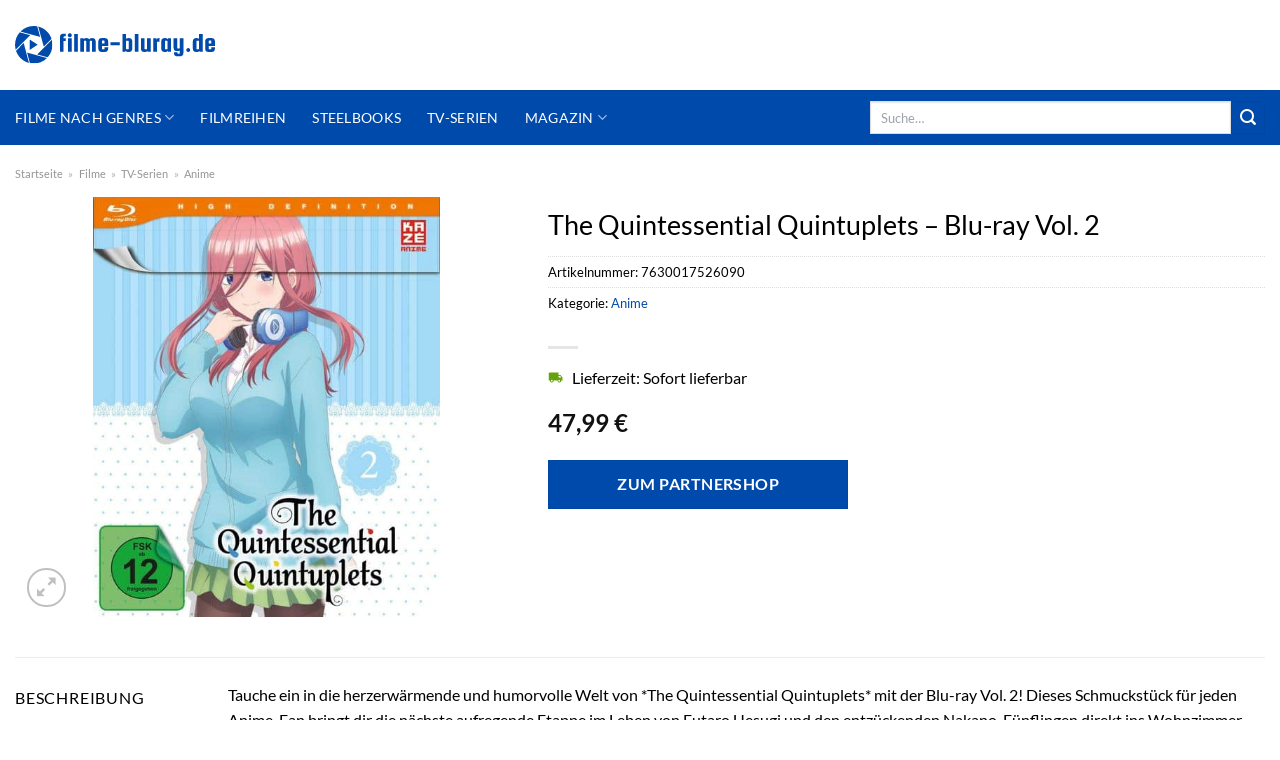

--- FILE ---
content_type: text/html; charset=UTF-8
request_url: https://www.filme-bluray.de/the-quintessential-quintuplets-blu-ray-vol-2/
body_size: 31742
content:
<!DOCTYPE html>
<html lang="de" class="loading-site no-js">
<head><meta charset="UTF-8" /><script>if(navigator.userAgent.match(/MSIE|Internet Explorer/i)||navigator.userAgent.match(/Trident\/7\..*?rv:11/i)){var href=document.location.href;if(!href.match(/[?&]nowprocket/)){if(href.indexOf("?")==-1){if(href.indexOf("#")==-1){document.location.href=href+"?nowprocket=1"}else{document.location.href=href.replace("#","?nowprocket=1#")}}else{if(href.indexOf("#")==-1){document.location.href=href+"&nowprocket=1"}else{document.location.href=href.replace("#","&nowprocket=1#")}}}}</script><script>class RocketLazyLoadScripts{constructor(){this.v="1.2.3",this.triggerEvents=["keydown","mousedown","mousemove","touchmove","touchstart","touchend","wheel"],this.userEventHandler=this._triggerListener.bind(this),this.touchStartHandler=this._onTouchStart.bind(this),this.touchMoveHandler=this._onTouchMove.bind(this),this.touchEndHandler=this._onTouchEnd.bind(this),this.clickHandler=this._onClick.bind(this),this.interceptedClicks=[],window.addEventListener("pageshow",t=>{this.persisted=t.persisted}),window.addEventListener("DOMContentLoaded",()=>{this._preconnect3rdParties()}),this.delayedScripts={normal:[],async:[],defer:[]},this.trash=[],this.allJQueries=[]}_addUserInteractionListener(t){if(document.hidden){t._triggerListener();return}this.triggerEvents.forEach(e=>window.addEventListener(e,t.userEventHandler,{passive:!0})),window.addEventListener("touchstart",t.touchStartHandler,{passive:!0}),window.addEventListener("mousedown",t.touchStartHandler),document.addEventListener("visibilitychange",t.userEventHandler)}_removeUserInteractionListener(){this.triggerEvents.forEach(t=>window.removeEventListener(t,this.userEventHandler,{passive:!0})),document.removeEventListener("visibilitychange",this.userEventHandler)}_onTouchStart(t){"HTML"!==t.target.tagName&&(window.addEventListener("touchend",this.touchEndHandler),window.addEventListener("mouseup",this.touchEndHandler),window.addEventListener("touchmove",this.touchMoveHandler,{passive:!0}),window.addEventListener("mousemove",this.touchMoveHandler),t.target.addEventListener("click",this.clickHandler),this._renameDOMAttribute(t.target,"onclick","rocket-onclick"),this._pendingClickStarted())}_onTouchMove(t){window.removeEventListener("touchend",this.touchEndHandler),window.removeEventListener("mouseup",this.touchEndHandler),window.removeEventListener("touchmove",this.touchMoveHandler,{passive:!0}),window.removeEventListener("mousemove",this.touchMoveHandler),t.target.removeEventListener("click",this.clickHandler),this._renameDOMAttribute(t.target,"rocket-onclick","onclick"),this._pendingClickFinished()}_onTouchEnd(t){window.removeEventListener("touchend",this.touchEndHandler),window.removeEventListener("mouseup",this.touchEndHandler),window.removeEventListener("touchmove",this.touchMoveHandler,{passive:!0}),window.removeEventListener("mousemove",this.touchMoveHandler)}_onClick(t){t.target.removeEventListener("click",this.clickHandler),this._renameDOMAttribute(t.target,"rocket-onclick","onclick"),this.interceptedClicks.push(t),t.preventDefault(),t.stopPropagation(),t.stopImmediatePropagation(),this._pendingClickFinished()}_replayClicks(){window.removeEventListener("touchstart",this.touchStartHandler,{passive:!0}),window.removeEventListener("mousedown",this.touchStartHandler),this.interceptedClicks.forEach(t=>{t.target.dispatchEvent(new MouseEvent("click",{view:t.view,bubbles:!0,cancelable:!0}))})}_waitForPendingClicks(){return new Promise(t=>{this._isClickPending?this._pendingClickFinished=t:t()})}_pendingClickStarted(){this._isClickPending=!0}_pendingClickFinished(){this._isClickPending=!1}_renameDOMAttribute(t,e,r){t.hasAttribute&&t.hasAttribute(e)&&(event.target.setAttribute(r,event.target.getAttribute(e)),event.target.removeAttribute(e))}_triggerListener(){this._removeUserInteractionListener(this),"loading"===document.readyState?document.addEventListener("DOMContentLoaded",this._loadEverythingNow.bind(this)):this._loadEverythingNow()}_preconnect3rdParties(){let t=[];document.querySelectorAll("script[type=rocketlazyloadscript]").forEach(e=>{if(e.hasAttribute("src")){let r=new URL(e.src).origin;r!==location.origin&&t.push({src:r,crossOrigin:e.crossOrigin||"module"===e.getAttribute("data-rocket-type")})}}),t=[...new Map(t.map(t=>[JSON.stringify(t),t])).values()],this._batchInjectResourceHints(t,"preconnect")}async _loadEverythingNow(){this.lastBreath=Date.now(),this._delayEventListeners(this),this._delayJQueryReady(this),this._handleDocumentWrite(),this._registerAllDelayedScripts(),this._preloadAllScripts(),await this._loadScriptsFromList(this.delayedScripts.normal),await this._loadScriptsFromList(this.delayedScripts.defer),await this._loadScriptsFromList(this.delayedScripts.async);try{await this._triggerDOMContentLoaded(),await this._triggerWindowLoad()}catch(t){console.error(t)}window.dispatchEvent(new Event("rocket-allScriptsLoaded")),this._waitForPendingClicks().then(()=>{this._replayClicks()}),this._emptyTrash()}_registerAllDelayedScripts(){document.querySelectorAll("script[type=rocketlazyloadscript]").forEach(t=>{t.hasAttribute("data-rocket-src")?t.hasAttribute("async")&&!1!==t.async?this.delayedScripts.async.push(t):t.hasAttribute("defer")&&!1!==t.defer||"module"===t.getAttribute("data-rocket-type")?this.delayedScripts.defer.push(t):this.delayedScripts.normal.push(t):this.delayedScripts.normal.push(t)})}async _transformScript(t){return new Promise((await this._littleBreath(),navigator.userAgent.indexOf("Firefox/")>0||""===navigator.vendor)?e=>{let r=document.createElement("script");[...t.attributes].forEach(t=>{let e=t.nodeName;"type"!==e&&("data-rocket-type"===e&&(e="type"),"data-rocket-src"===e&&(e="src"),r.setAttribute(e,t.nodeValue))}),t.text&&(r.text=t.text),r.hasAttribute("src")?(r.addEventListener("load",e),r.addEventListener("error",e)):(r.text=t.text,e());try{t.parentNode.replaceChild(r,t)}catch(i){e()}}:async e=>{function r(){t.setAttribute("data-rocket-status","failed"),e()}try{let i=t.getAttribute("data-rocket-type"),n=t.getAttribute("data-rocket-src");t.text,i?(t.type=i,t.removeAttribute("data-rocket-type")):t.removeAttribute("type"),t.addEventListener("load",function r(){t.setAttribute("data-rocket-status","executed"),e()}),t.addEventListener("error",r),n?(t.removeAttribute("data-rocket-src"),t.src=n):t.src="data:text/javascript;base64,"+window.btoa(unescape(encodeURIComponent(t.text)))}catch(s){r()}})}async _loadScriptsFromList(t){let e=t.shift();return e&&e.isConnected?(await this._transformScript(e),this._loadScriptsFromList(t)):Promise.resolve()}_preloadAllScripts(){this._batchInjectResourceHints([...this.delayedScripts.normal,...this.delayedScripts.defer,...this.delayedScripts.async],"preload")}_batchInjectResourceHints(t,e){var r=document.createDocumentFragment();t.forEach(t=>{let i=t.getAttribute&&t.getAttribute("data-rocket-src")||t.src;if(i){let n=document.createElement("link");n.href=i,n.rel=e,"preconnect"!==e&&(n.as="script"),t.getAttribute&&"module"===t.getAttribute("data-rocket-type")&&(n.crossOrigin=!0),t.crossOrigin&&(n.crossOrigin=t.crossOrigin),t.integrity&&(n.integrity=t.integrity),r.appendChild(n),this.trash.push(n)}}),document.head.appendChild(r)}_delayEventListeners(t){let e={};function r(t,r){!function t(r){!e[r]&&(e[r]={originalFunctions:{add:r.addEventListener,remove:r.removeEventListener},eventsToRewrite:[]},r.addEventListener=function(){arguments[0]=i(arguments[0]),e[r].originalFunctions.add.apply(r,arguments)},r.removeEventListener=function(){arguments[0]=i(arguments[0]),e[r].originalFunctions.remove.apply(r,arguments)});function i(t){return e[r].eventsToRewrite.indexOf(t)>=0?"rocket-"+t:t}}(t),e[t].eventsToRewrite.push(r)}function i(t,e){let r=t[e];Object.defineProperty(t,e,{get:()=>r||function(){},set(i){t["rocket"+e]=r=i}})}r(document,"DOMContentLoaded"),r(window,"DOMContentLoaded"),r(window,"load"),r(window,"pageshow"),r(document,"readystatechange"),i(document,"onreadystatechange"),i(window,"onload"),i(window,"onpageshow")}_delayJQueryReady(t){let e;function r(r){if(r&&r.fn&&!t.allJQueries.includes(r)){r.fn.ready=r.fn.init.prototype.ready=function(e){return t.domReadyFired?e.bind(document)(r):document.addEventListener("rocket-DOMContentLoaded",()=>e.bind(document)(r)),r([])};let i=r.fn.on;r.fn.on=r.fn.init.prototype.on=function(){if(this[0]===window){function t(t){return t.split(" ").map(t=>"load"===t||0===t.indexOf("load.")?"rocket-jquery-load":t).join(" ")}"string"==typeof arguments[0]||arguments[0]instanceof String?arguments[0]=t(arguments[0]):"object"==typeof arguments[0]&&Object.keys(arguments[0]).forEach(e=>{let r=arguments[0][e];delete arguments[0][e],arguments[0][t(e)]=r})}return i.apply(this,arguments),this},t.allJQueries.push(r)}e=r}r(window.jQuery),Object.defineProperty(window,"jQuery",{get:()=>e,set(t){r(t)}})}async _triggerDOMContentLoaded(){this.domReadyFired=!0,await this._littleBreath(),document.dispatchEvent(new Event("rocket-DOMContentLoaded")),await this._littleBreath(),window.dispatchEvent(new Event("rocket-DOMContentLoaded")),await this._littleBreath(),document.dispatchEvent(new Event("rocket-readystatechange")),await this._littleBreath(),document.rocketonreadystatechange&&document.rocketonreadystatechange()}async _triggerWindowLoad(){await this._littleBreath(),window.dispatchEvent(new Event("rocket-load")),await this._littleBreath(),window.rocketonload&&window.rocketonload(),await this._littleBreath(),this.allJQueries.forEach(t=>t(window).trigger("rocket-jquery-load")),await this._littleBreath();let t=new Event("rocket-pageshow");t.persisted=this.persisted,window.dispatchEvent(t),await this._littleBreath(),window.rocketonpageshow&&window.rocketonpageshow({persisted:this.persisted})}_handleDocumentWrite(){let t=new Map;document.write=document.writeln=function(e){let r=document.currentScript;r||console.error("WPRocket unable to document.write this: "+e);let i=document.createRange(),n=r.parentElement,s=t.get(r);void 0===s&&(s=r.nextSibling,t.set(r,s));let a=document.createDocumentFragment();i.setStart(a,0),a.appendChild(i.createContextualFragment(e)),n.insertBefore(a,s)}}async _littleBreath(){Date.now()-this.lastBreath>45&&(await this._requestAnimFrame(),this.lastBreath=Date.now())}async _requestAnimFrame(){return document.hidden?new Promise(t=>setTimeout(t)):new Promise(t=>requestAnimationFrame(t))}_emptyTrash(){this.trash.forEach(t=>t.remove())}static run(){let t=new RocketLazyLoadScripts;t._addUserInteractionListener(t)}}RocketLazyLoadScripts.run();</script>
	
	<link rel="profile" href="http://gmpg.org/xfn/11" />
	<link rel="pingback" href="https://www.filme-bluray.de/xmlrpc.php" />

	<script type="rocketlazyloadscript">(function(html){html.className = html.className.replace(/\bno-js\b/,'js')})(document.documentElement);</script>
<meta name='robots' content='index, follow, max-image-preview:large, max-snippet:-1, max-video-preview:-1' />
<link rel="preload" href="https://www.filme-bluray.de/wp-content/plugins/rate-my-post/public/css/fonts/ratemypost.ttf" type="font/ttf" as="font" crossorigin="anonymous"><meta name="viewport" content="width=device-width, initial-scale=1" />
	<!-- This site is optimized with the Yoast SEO plugin v26.6 - https://yoast.com/wordpress/plugins/seo/ -->
	<title>The Quintessential Quintuplets - Blu-ray Vol. 2 hier online kaufen &amp; downloaden!</title>
	<meta name="description" content="Jetzt hier The Quintessential Quintuplets - Blu-ray Vol. 2 sehr günstig und zum super Preis online kaufen oder downloaden ✓ Hier entdecken!" />
	<link rel="canonical" href="https://www.filme-bluray.de/the-quintessential-quintuplets-blu-ray-vol-2/" />
	<meta property="og:locale" content="de_DE" />
	<meta property="og:type" content="article" />
	<meta property="og:title" content="The Quintessential Quintuplets - Blu-ray Vol. 2 hier online kaufen &amp; downloaden!" />
	<meta property="og:description" content="Jetzt hier The Quintessential Quintuplets - Blu-ray Vol. 2 sehr günstig und zum super Preis online kaufen oder downloaden ✓ Hier entdecken!" />
	<meta property="og:url" content="https://www.filme-bluray.de/the-quintessential-quintuplets-blu-ray-vol-2/" />
	<meta property="og:site_name" content="filme-bluray.de" />
	<meta property="article:modified_time" content="2025-09-06T23:20:30+00:00" />
	<meta property="og:image" content="https://www.filme-bluray.de/wp-content/uploads/2022/04/cc0734245ae1ab985cb3437a78a9d783fe031a68-00-00.jpeg" />
	<meta property="og:image:width" content="495" />
	<meta property="og:image:height" content="600" />
	<meta property="og:image:type" content="image/jpeg" />
	<meta name="twitter:card" content="summary_large_image" />
	<script type="application/ld+json" class="yoast-schema-graph">{"@context":"https://schema.org","@graph":[{"@type":"WebPage","@id":"https://www.filme-bluray.de/the-quintessential-quintuplets-blu-ray-vol-2/","url":"https://www.filme-bluray.de/the-quintessential-quintuplets-blu-ray-vol-2/","name":"The Quintessential Quintuplets - Blu-ray Vol. 2 hier online kaufen & downloaden!","isPartOf":{"@id":"https://www.filme-bluray.de/#website"},"primaryImageOfPage":{"@id":"https://www.filme-bluray.de/the-quintessential-quintuplets-blu-ray-vol-2/#primaryimage"},"image":{"@id":"https://www.filme-bluray.de/the-quintessential-quintuplets-blu-ray-vol-2/#primaryimage"},"thumbnailUrl":"https://www.filme-bluray.de/wp-content/uploads/2022/04/cc0734245ae1ab985cb3437a78a9d783fe031a68-00-00.jpeg","datePublished":"2022-04-08T12:50:23+00:00","dateModified":"2025-09-06T23:20:30+00:00","description":"Jetzt hier The Quintessential Quintuplets - Blu-ray Vol. 2 sehr günstig und zum super Preis online kaufen oder downloaden ✓ Hier entdecken!","breadcrumb":{"@id":"https://www.filme-bluray.de/the-quintessential-quintuplets-blu-ray-vol-2/#breadcrumb"},"inLanguage":"de","potentialAction":[{"@type":"ReadAction","target":["https://www.filme-bluray.de/the-quintessential-quintuplets-blu-ray-vol-2/"]}]},{"@type":"ImageObject","inLanguage":"de","@id":"https://www.filme-bluray.de/the-quintessential-quintuplets-blu-ray-vol-2/#primaryimage","url":"https://www.filme-bluray.de/wp-content/uploads/2022/04/cc0734245ae1ab985cb3437a78a9d783fe031a68-00-00.jpeg","contentUrl":"https://www.filme-bluray.de/wp-content/uploads/2022/04/cc0734245ae1ab985cb3437a78a9d783fe031a68-00-00.jpeg","width":495,"height":600,"caption":"The Quintessential Quintuplets - Blu-ray Vol. 2"},{"@type":"BreadcrumbList","@id":"https://www.filme-bluray.de/the-quintessential-quintuplets-blu-ray-vol-2/#breadcrumb","itemListElement":[{"@type":"ListItem","position":1,"name":"Startseite","item":"https://www.filme-bluray.de/"},{"@type":"ListItem","position":2,"name":"Shop","item":"https://www.filme-bluray.de/shop/"},{"@type":"ListItem","position":3,"name":"The Quintessential Quintuplets &#8211; Blu-ray Vol. 2"}]},{"@type":"WebSite","@id":"https://www.filme-bluray.de/#website","url":"https://www.filme-bluray.de/","name":"Filme-Bluray.de","description":"","publisher":{"@id":"https://www.filme-bluray.de/#organization"},"potentialAction":[{"@type":"SearchAction","target":{"@type":"EntryPoint","urlTemplate":"https://www.filme-bluray.de/?s={search_term_string}"},"query-input":{"@type":"PropertyValueSpecification","valueRequired":true,"valueName":"search_term_string"}}],"inLanguage":"de"},{"@type":"Organization","@id":"https://www.filme-bluray.de/#organization","name":"Filme-Bluray.de","url":"https://www.filme-bluray.de/","logo":{"@type":"ImageObject","inLanguage":"de","@id":"https://www.filme-bluray.de/#/schema/logo/image/","url":"https://www.filme-bluray.de/wp-content/uploads/2022/04/cropped-filme-bluray-de-favicon.png","contentUrl":"https://www.filme-bluray.de/wp-content/uploads/2022/04/cropped-filme-bluray-de-favicon.png","width":512,"height":512,"caption":"Filme-Bluray.de"},"image":{"@id":"https://www.filme-bluray.de/#/schema/logo/image/"}}]}</script>
	<!-- / Yoast SEO plugin. -->



<link rel='prefetch' href='https://www.filme-bluray.de/wp-content/themes/flatsome/assets/js/flatsome.js?ver=a0a7aee297766598a20e' />
<link rel='prefetch' href='https://www.filme-bluray.de/wp-content/themes/flatsome/assets/js/chunk.slider.js?ver=3.18.6' />
<link rel='prefetch' href='https://www.filme-bluray.de/wp-content/themes/flatsome/assets/js/chunk.popups.js?ver=3.18.6' />
<link rel='prefetch' href='https://www.filme-bluray.de/wp-content/themes/flatsome/assets/js/chunk.tooltips.js?ver=3.18.6' />
<link rel='prefetch' href='https://www.filme-bluray.de/wp-content/themes/flatsome/assets/js/woocommerce.js?ver=49415fe6a9266f32f1f2' />
<style id='wp-img-auto-sizes-contain-inline-css' type='text/css'>
img:is([sizes=auto i],[sizes^="auto," i]){contain-intrinsic-size:3000px 1500px}
/*# sourceURL=wp-img-auto-sizes-contain-inline-css */
</style>
<link data-minify="1" rel='stylesheet' id='maintenanceLayer-css' href='https://www.filme-bluray.de/wp-content/cache/min/1/wp-content/plugins/dailylead_maintenance/css/layer.css?ver=1765558492' type='text/css' media='all' />
<link data-minify="1" rel='stylesheet' id='rate-my-post-css' href='https://www.filme-bluray.de/wp-content/cache/min/1/wp-content/plugins/rate-my-post/public/css/rate-my-post.css?ver=1765558492' type='text/css' media='all' />
<style id='rate-my-post-inline-css' type='text/css'>
.rmp-widgets-container p {  font-size: 12px;}.rmp-rating-widget .rmp-icon--ratings {  font-size: 12px;}
/*# sourceURL=rate-my-post-inline-css */
</style>
<link rel='stylesheet' id='photoswipe-css' href='https://www.filme-bluray.de/wp-content/plugins/woocommerce/assets/css/photoswipe/photoswipe.min.css?ver=9.4.1' type='text/css' media='all' />
<link rel='stylesheet' id='photoswipe-default-skin-css' href='https://www.filme-bluray.de/wp-content/plugins/woocommerce/assets/css/photoswipe/default-skin/default-skin.min.css?ver=9.4.1' type='text/css' media='all' />
<style id='woocommerce-inline-inline-css' type='text/css'>
.woocommerce form .form-row .required { visibility: visible; }
/*# sourceURL=woocommerce-inline-inline-css */
</style>
<link rel='stylesheet' id='ez-toc-css' href='https://www.filme-bluray.de/wp-content/plugins/easy-table-of-contents/assets/css/screen.min.css?ver=2.0.79.2' type='text/css' media='all' />
<style id='ez-toc-inline-css' type='text/css'>
div#ez-toc-container .ez-toc-title {font-size: 120%;}div#ez-toc-container .ez-toc-title {font-weight: 500;}div#ez-toc-container ul li , div#ez-toc-container ul li a {font-size: 95%;}div#ez-toc-container ul li , div#ez-toc-container ul li a {font-weight: 500;}div#ez-toc-container nav ul ul li {font-size: 90%;}div#ez-toc-container {background: #fff;border: 1px solid #000000;}div#ez-toc-container p.ez-toc-title , #ez-toc-container .ez_toc_custom_title_icon , #ez-toc-container .ez_toc_custom_toc_icon {color: #000000;}div#ez-toc-container ul.ez-toc-list a {color: #000000;}div#ez-toc-container ul.ez-toc-list a:hover {color: #000000;}div#ez-toc-container ul.ez-toc-list a:visited {color: #000000;}.ez-toc-counter nav ul li a::before {color: ;}.ez-toc-box-title {font-weight: bold; margin-bottom: 10px; text-align: center; text-transform: uppercase; letter-spacing: 1px; color: #666; padding-bottom: 5px;position:absolute;top:-4%;left:5%;background-color: inherit;transition: top 0.3s ease;}.ez-toc-box-title.toc-closed {top:-25%;}
.ez-toc-container-direction {direction: ltr;}.ez-toc-counter ul{counter-reset: item ;}.ez-toc-counter nav ul li a::before {content: counters(item, '.', decimal) '. ';display: inline-block;counter-increment: item;flex-grow: 0;flex-shrink: 0;margin-right: .2em; float: left; }.ez-toc-widget-direction {direction: ltr;}.ez-toc-widget-container ul{counter-reset: item ;}.ez-toc-widget-container nav ul li a::before {content: counters(item, '.', decimal) '. ';display: inline-block;counter-increment: item;flex-grow: 0;flex-shrink: 0;margin-right: .2em; float: left; }
/*# sourceURL=ez-toc-inline-css */
</style>
<link data-minify="1" rel='stylesheet' id='flatsome-main-css' href='https://www.filme-bluray.de/wp-content/cache/min/1/wp-content/themes/flatsome/assets/css/flatsome.css?ver=1765558492' type='text/css' media='all' />
<style id='flatsome-main-inline-css' type='text/css'>
@font-face {
				font-family: "fl-icons";
				font-display: block;
				src: url(https://www.filme-bluray.de/wp-content/themes/flatsome/assets/css/icons/fl-icons.eot?v=3.18.6);
				src:
					url(https://www.filme-bluray.de/wp-content/themes/flatsome/assets/css/icons/fl-icons.eot#iefix?v=3.18.6) format("embedded-opentype"),
					url(https://www.filme-bluray.de/wp-content/themes/flatsome/assets/css/icons/fl-icons.woff2?v=3.18.6) format("woff2"),
					url(https://www.filme-bluray.de/wp-content/themes/flatsome/assets/css/icons/fl-icons.ttf?v=3.18.6) format("truetype"),
					url(https://www.filme-bluray.de/wp-content/themes/flatsome/assets/css/icons/fl-icons.woff?v=3.18.6) format("woff"),
					url(https://www.filme-bluray.de/wp-content/themes/flatsome/assets/css/icons/fl-icons.svg?v=3.18.6#fl-icons) format("svg");
			}
/*# sourceURL=flatsome-main-inline-css */
</style>
<link data-minify="1" rel='stylesheet' id='flatsome-shop-css' href='https://www.filme-bluray.de/wp-content/cache/min/1/wp-content/themes/flatsome/assets/css/flatsome-shop.css?ver=1765558492' type='text/css' media='all' />
<script data-minify="1" type="text/javascript" src="https://www.filme-bluray.de/wp-content/cache/min/1/wp-content/plugins/dailylead_maintenance/js/layerShow.js?ver=1765558492" id="maintenanceLayerShow-js" defer></script>
<script data-minify="1" type="text/javascript" src="https://www.filme-bluray.de/wp-content/cache/min/1/wp-content/plugins/dailylead_maintenance/js/layer.js?ver=1765558492" id="maintenanceLayer-js" defer></script>
<script type="rocketlazyloadscript" data-rocket-type="text/javascript" data-rocket-src="https://www.filme-bluray.de/wp-includes/js/jquery/jquery.min.js?ver=3.7.1" id="jquery-core-js" defer></script>
<script type="rocketlazyloadscript" data-rocket-type="text/javascript" data-rocket-src="https://www.filme-bluray.de/wp-content/plugins/woocommerce/assets/js/jquery-blockui/jquery.blockUI.min.js?ver=2.7.0-wc.9.4.1" id="jquery-blockui-js" data-wp-strategy="defer" defer></script>
<script type="text/javascript" id="wc-add-to-cart-js-extra">
/* <![CDATA[ */
var wc_add_to_cart_params = {"ajax_url":"/wp-admin/admin-ajax.php","wc_ajax_url":"/?wc-ajax=%%endpoint%%","i18n_view_cart":"Warenkorb anzeigen","cart_url":"https://www.filme-bluray.de/cart/","is_cart":"","cart_redirect_after_add":"no"};
//# sourceURL=wc-add-to-cart-js-extra
/* ]]> */
</script>
<script type="rocketlazyloadscript" data-rocket-type="text/javascript" data-rocket-src="https://www.filme-bluray.de/wp-content/plugins/woocommerce/assets/js/frontend/add-to-cart.min.js?ver=9.4.1" id="wc-add-to-cart-js" defer="defer" data-wp-strategy="defer"></script>
<script type="rocketlazyloadscript" data-rocket-type="text/javascript" data-rocket-src="https://www.filme-bluray.de/wp-content/plugins/woocommerce/assets/js/photoswipe/photoswipe.min.js?ver=4.1.1-wc.9.4.1" id="photoswipe-js" defer="defer" data-wp-strategy="defer"></script>
<script type="rocketlazyloadscript" data-rocket-type="text/javascript" data-rocket-src="https://www.filme-bluray.de/wp-content/plugins/woocommerce/assets/js/photoswipe/photoswipe-ui-default.min.js?ver=4.1.1-wc.9.4.1" id="photoswipe-ui-default-js" defer="defer" data-wp-strategy="defer"></script>
<script type="text/javascript" id="wc-single-product-js-extra">
/* <![CDATA[ */
var wc_single_product_params = {"i18n_required_rating_text":"Bitte w\u00e4hle eine Bewertung","review_rating_required":"yes","flexslider":{"rtl":false,"animation":"slide","smoothHeight":true,"directionNav":false,"controlNav":"thumbnails","slideshow":false,"animationSpeed":500,"animationLoop":false,"allowOneSlide":false},"zoom_enabled":"","zoom_options":[],"photoswipe_enabled":"1","photoswipe_options":{"shareEl":false,"closeOnScroll":false,"history":false,"hideAnimationDuration":0,"showAnimationDuration":0},"flexslider_enabled":""};
//# sourceURL=wc-single-product-js-extra
/* ]]> */
</script>
<script type="rocketlazyloadscript" data-rocket-type="text/javascript" data-rocket-src="https://www.filme-bluray.de/wp-content/plugins/woocommerce/assets/js/frontend/single-product.min.js?ver=9.4.1" id="wc-single-product-js" defer="defer" data-wp-strategy="defer"></script>
<script type="rocketlazyloadscript" data-rocket-type="text/javascript" data-rocket-src="https://www.filme-bluray.de/wp-content/plugins/woocommerce/assets/js/js-cookie/js.cookie.min.js?ver=2.1.4-wc.9.4.1" id="js-cookie-js" data-wp-strategy="defer" defer></script>
<style>.woocommerce-product-gallery{ opacity: 1 !important; }</style><script type="rocketlazyloadscript">
  var _paq = window._paq = window._paq || [];
  /* tracker methods like "setCustomDimension" should be called before "trackPageView" */
  _paq.push(['trackPageView']);
  _paq.push(['enableLinkTracking']);
  (function() {
    var u="//stats.dailylead.de/";
    _paq.push(['setTrackerUrl', u+'matomo.php']);
    _paq.push(['setSiteId', '19']);
    var d=document, g=d.createElement('script'), s=d.getElementsByTagName('script')[0];
    g.async=true; g.src=u+'matomo.js'; s.parentNode.insertBefore(g,s);
  })();
</script>	<noscript><style>.woocommerce-product-gallery{ opacity: 1 !important; }</style></noscript>
	<style class='wp-fonts-local' type='text/css'>
@font-face{font-family:Inter;font-style:normal;font-weight:300 900;font-display:fallback;src:url('https://www.filme-bluray.de/wp-content/plugins/woocommerce/assets/fonts/Inter-VariableFont_slnt,wght.woff2') format('woff2');font-stretch:normal;}
@font-face{font-family:Cardo;font-style:normal;font-weight:400;font-display:fallback;src:url('https://www.filme-bluray.de/wp-content/plugins/woocommerce/assets/fonts/cardo_normal_400.woff2') format('woff2');}
</style>
<link rel="icon" href="https://www.filme-bluray.de/wp-content/uploads/2022/04/cropped-filme-bluray-de-favicon-32x32.png" sizes="32x32" />
<link rel="icon" href="https://www.filme-bluray.de/wp-content/uploads/2022/04/cropped-filme-bluray-de-favicon-192x192.png" sizes="192x192" />
<link rel="apple-touch-icon" href="https://www.filme-bluray.de/wp-content/uploads/2022/04/cropped-filme-bluray-de-favicon-180x180.png" />
<meta name="msapplication-TileImage" content="https://www.filme-bluray.de/wp-content/uploads/2022/04/cropped-filme-bluray-de-favicon-270x270.png" />
<style id="custom-css" type="text/css">:root {--primary-color: #004aab;--fs-color-primary: #004aab;--fs-color-secondary: #004aab;--fs-color-success: #7a9c59;--fs-color-alert: #b20000;--fs-experimental-link-color: #004aab;--fs-experimental-link-color-hover: #000000;}.tooltipster-base {--tooltip-color: #fff;--tooltip-bg-color: #000;}.off-canvas-right .mfp-content, .off-canvas-left .mfp-content {--drawer-width: 300px;}.off-canvas .mfp-content.off-canvas-cart {--drawer-width: 360px;}.container-width, .full-width .ubermenu-nav, .container, .row{max-width: 1320px}.row.row-collapse{max-width: 1290px}.row.row-small{max-width: 1312.5px}.row.row-large{max-width: 1350px}.header-main{height: 90px}#logo img{max-height: 90px}#logo{width:200px;}.header-bottom{min-height: 55px}.header-top{min-height: 30px}.transparent .header-main{height: 90px}.transparent #logo img{max-height: 90px}.has-transparent + .page-title:first-of-type,.has-transparent + #main > .page-title,.has-transparent + #main > div > .page-title,.has-transparent + #main .page-header-wrapper:first-of-type .page-title{padding-top: 140px;}.header.show-on-scroll,.stuck .header-main{height:70px!important}.stuck #logo img{max-height: 70px!important}.search-form{ width: 60%;}.header-bottom {background-color: #004aab}.header-main .nav > li > a{line-height: 16px }.stuck .header-main .nav > li > a{line-height: 50px }.header-bottom-nav > li > a{line-height: 16px }@media (max-width: 549px) {.header-main{height: 70px}#logo img{max-height: 70px}}.main-menu-overlay{background-color: #ffffff}.nav-dropdown{font-size:100%}body{color: #000000}h1,h2,h3,h4,h5,h6,.heading-font{color: #000000;}body{font-size: 100%;}@media screen and (max-width: 549px){body{font-size: 100%;}}body{font-family: Lato, sans-serif;}body {font-weight: 400;font-style: normal;}.nav > li > a {font-family: Lato, sans-serif;}.mobile-sidebar-levels-2 .nav > li > ul > li > a {font-family: Lato, sans-serif;}.nav > li > a,.mobile-sidebar-levels-2 .nav > li > ul > li > a {font-weight: 400;font-style: normal;}h1,h2,h3,h4,h5,h6,.heading-font, .off-canvas-center .nav-sidebar.nav-vertical > li > a{font-family: Lato, sans-serif;}h1,h2,h3,h4,h5,h6,.heading-font,.banner h1,.banner h2 {font-weight: 400;font-style: normal;}.alt-font{font-family: "Dancing Script", sans-serif;}.alt-font {font-weight: 400!important;font-style: normal!important;}.header:not(.transparent) .header-nav-main.nav > li > a {color: #000000;}.header:not(.transparent) .header-bottom-nav.nav > li > a{color: #ffffff;}.widget:where(:not(.widget_shopping_cart)) a{color: #000000;}.widget:where(:not(.widget_shopping_cart)) a:hover{color: #004aab;}.widget .tagcloud a:hover{border-color: #004aab; background-color: #004aab;}@media screen and (min-width: 550px){.products .box-vertical .box-image{min-width: 300px!important;width: 300px!important;}}.header-main .social-icons,.header-main .cart-icon strong,.header-main .menu-title,.header-main .header-button > .button.is-outline,.header-main .nav > li > a > i:not(.icon-angle-down){color: #000000!important;}.header-main .header-button > .button.is-outline,.header-main .cart-icon strong:after,.header-main .cart-icon strong{border-color: #000000!important;}.header-main .header-button > .button:not(.is-outline){background-color: #000000!important;}.header-main .current-dropdown .cart-icon strong,.header-main .header-button > .button:hover,.header-main .header-button > .button:hover i,.header-main .header-button > .button:hover span{color:#FFF!important;}.header-main .menu-title:hover,.header-main .social-icons a:hover,.header-main .header-button > .button.is-outline:hover,.header-main .nav > li > a:hover > i:not(.icon-angle-down){color: #000000!important;}.header-main .current-dropdown .cart-icon strong,.header-main .header-button > .button:hover{background-color: #000000!important;}.header-main .current-dropdown .cart-icon strong:after,.header-main .current-dropdown .cart-icon strong,.header-main .header-button > .button:hover{border-color: #000000!important;}.absolute-footer, html{background-color: #ffffff}.page-title-small + main .product-container > .row{padding-top:0;}.nav-vertical-fly-out > li + li {border-top-width: 1px; border-top-style: solid;}/* Custom CSS *//* lato-regular - latin */@font-face {font-family: 'Lato';font-style: normal;font-weight: 400;src: url('../fonts/lato-v22-latin-regular.eot'); /* IE9 Compat Modes */src: local(''), url('../fonts/lato-v22-latin-regular.eot?#iefix') format('embedded-opentype'), /* IE6-IE8 */ url('../fonts/lato-v22-latin-regular.woff2') format('woff2'), /* Super Modern Browsers */ url('../fonts/lato-v22-latin-regular.woff') format('woff'), /* Modern Browsers */ url('../fonts/lato-v22-latin-regular.ttf') format('truetype'), /* Safari, Android, iOS */ url('../fonts/lato-v22-latin-regular.svg#Lato') format('svg'); /* Legacy iOS */}/* lato-700 - latin */@font-face {font-family: 'Lato';font-style: normal;font-weight: 700;src: url('../fonts/lato-v22-latin-700.eot'); /* IE9 Compat Modes */src: local(''), url('../fonts/lato-v22-latin-700.eot?#iefix') format('embedded-opentype'), /* IE6-IE8 */ url('../fonts/lato-v22-latin-700.woff2') format('woff2'), /* Super Modern Browsers */ url('../fonts/lato-v22-latin-700.woff') format('woff'), /* Modern Browsers */ url('../fonts/lato-v22-latin-700.ttf') format('truetype'), /* Safari, Android, iOS */ url('../fonts/lato-v22-latin-700.svg#Lato') format('svg'); /* Legacy iOS */}.header-vertical-menu__fly-out .current-dropdown.menu-item .nav-dropdown {display: block;}.header-vertical-menu__opener {font-size: initial;}.off-canvas-right .mfp-content, .off-canvas-left .mfp-content {max-width: 320px;width:100%}.off-canvas-left.mfp-ready .mfp-close {color: black;}.product-summary .woocommerce-Price-currencySymbol {font-size: inherit;vertical-align: inherit;margin-top: inherit;}.product-section-title-related {text-align: center;padding-top: 45px;}.yith-wcwl-add-to-wishlist {margin-top: 10px;margin-bottom: 30px;}.page-title {margin-top: 20px;}@media screen and (min-width: 850px) {.page-title-inner {padding-top: 0;min-height: auto;}}/*** START Sticky Banner ***/.sticky-add-to-cart__product img {display: none;}.sticky-add-to-cart__product .product-title-small {display: none;}.sticky-add-to-cart--active .cart {margin: 0 3px 0 15px;padding-top: 5px;padding-bottom: 5px;max-width: 270px;flex-grow: 1;}.sticky-add-to-cart.sticky-add-to-cart--active .single_add_to_cart_button{margin: 0;padding-top: 7px;padding-bottom: 7px;border-radius: 99px;width: 100%;}.single_add_to_cart_button,.sticky-add-to-cart:not(.sticky-add-to-cart--active) .single_add_to_cart_button {padding: 5px;max-width: 300px;width:100%;margin:0;}.sticky-add-to-cart--active {-webkit-backdrop-filter: blur(7px);backdrop-filter: blur(7px);display: flex;justify-content: center;padding: 3px 10px;}.sticky-add-to-cart__product .product-title-small {height: 14px;overflow: hidden;}.sticky-add-to-cart--active .woocommerce-variation-price, .sticky-add-to-cart--active .product-page-price {font-size: 24px;}.sticky-add-to-cart--active .price del {font-size: 50%;margin-bottom: 4px;}.sticky-add-to-cart--active .price del::after {width: 50%;}.sticky-add-to-cart--active .price-wrapper .price {display: flex;flex-direction: column;}/*** END Sticky Banner ***/.yadore {display: grid;grid-template-columns: repeat(4,minmax(0,1fr));gap:1rem;}.col-4 .yadore {display: grid;grid-template-columns: repeat(4,minmax(0,1fr));gap:1rem;}.yadore .yadore-item {background: #fff;border-radius: 15px;}.yadore .yadore-item li.delivery_time,.yadore .yadore-item li.stock_status,.yadore .yadore-item li.stock_status.nicht {list-style-type: none;padding: 0px 0 0px 24px;margin: 0px!important;}.yadore .yadore-item img:not(.logo) {min-height: 170px;max-height: 170px;}.yadore .yadore-item img.logo {max-width: 70px;max-height: 30px;}.ayo-logo-name {margin-top: 12px;display: block;white-space: nowrap;font-size: xx-small;}.product-info {display: flex;flex-direction: column;padding-bottom: 0;}.product-info.product-title {order: 1;}.product-info .is-divider {order: 2;}.product-info .product-short-description {order: 3;}.product-info .product-short-description li {list-style-type: none;padding: 0px 0 0px 24px;margin: 0px 0px 3px 0px!important;}li.delivery_time,.product-info .product-short-description li.delivery_time {background: url([data-uri]) no-repeat left center;}li.delivery_time,.product-info .product-short-description li.delivery_time {background: url([data-uri]) no-repeat left center;}li.stock_status,.product-info .product-short-description li.stock_status {background: url([data-uri]) no-repeat left center;}li.stock_status.nicht,.product-info .product-short-description li.stock_status.nicht {background: url([data-uri]) no-repeat left center;}.product-info .price-wrapper {order: 4;}.product-info .price-wrapper .price {margin: 0;}.product-info .cart,.product-info .sticky-add-to-cart-wrapper {order:5;margin: 25px 0;}.product-info .yith-wcwl-add-to-wishlist {order: 6;margin: 0;}.overflow-hidden { overflow: hidden;}.overflow-hidden.banner h3 {line-height: 0;}.nowrap { white-space: nowrap;}.height-40 {height: 40px !important;}.m-0 {margin: 0 !important;}a.stretched-link:after {position: absolute;top: 0;right: 0;bottom: 0;left: 0;pointer-events: auto;content: "";background-color: rgba(0,0,0,0.0);z-index: 1;}.z-index-0 {z-index: 0;}.z-index-10 {z-index: 10;}.price del {text-decoration-line: none;position: relative;}.price del::after {content: '';position: absolute;border-top: 2px solid red;width: 100%;height: 100%;left: 0;transform: rotate(-10deg);top: 50%;}#masthead .flex-left .header-nav.header-nav-main.nav.nav-left {-webkit-box-pack: center;-ms-flex-pack: center;justify-content: center;}.logo-left .logo {margin-left: 0;margin-right: 0px;}.product-small.box .box-image .image-cover img {object-fit: contain;}.product-small.box .box-image {text-align: center;}.product-small.box .box-text .title-wrapper {max-height: 75px;overflow: hidden;margin-bottom: 15px;}.product-small.box .attachment-woocommerce_thumbnail.size-woocommerce_thumbnail {height: 260px;width: auto;object-fit: contain;}.woocommerce-product-gallery__wrapper .woocommerce-product-gallery__image a img {max-height: 420px;width: auto;margin: 0 auto;display: block;}/* START Mobile Menu */.off-canvas-left .mfp-content, .off-canvas-right .mfp-content {width: 75%;max-width: 360px;}.off-canvas-left .mfp-content .nav>li>a, .off-canvas-right .mfp-content .nav>li>a,.mobile-sidebar-levels-2 .nav-slide>li>.sub-menu>li:not(.nav-slide-header)>a, .mobile-sidebar-levels-2 .nav-slide>li>ul.children>li:not(.nav-slide-header)>a {font-size: 1.1em;color: #000;}.mobile-sidebar-levels-2 .nav-slide>li>.sub-menu>li:not(.nav-slide-header)>a, .mobile-sidebar-levels-2 .nav-slide>li>ul.children>li:not(.nav-slide-header)>a {text-transform: none;}/* END Mobile Menu */.product-title a {color: #000000;}.product-title a:hover {color: var(--fs-experimental-link-color);}/* Custom CSS Tablet */@media (max-width: 849px){.nav li a,.nav-vertical>li>ul li a,.nav-slide-header .toggle,.mobile-sidebar-levels-2 .nav-slide>li>ul.children>li>a, .mobile-sidebar-levels-2 .nav-slide>li>.sub-menu>li>a {color: #000 !important;opacity: 1;}/*** START Sticky Banner ***/.sticky-add-to-cart--active {justify-content: space-between;font-size: .9em;}/*** END Sticky Banner ***/.yadore,.col-4 .yadore {grid-template-columns: repeat(2,minmax(0,1fr));}}/* Custom CSS Mobile */@media (max-width: 549px){/*** START Sticky Banner ***/.sticky-add-to-cart:not(.sticky-add-to-cart--active) {width: 100% !important;max-width: 100%;}.sticky-add-to-cart:not(.sticky-add-to-cart--active) .single_add_to_cart_button {padding: 5px 25px;max-width: 100%;}/*** END Sticky Banner ***/.single_add_to_cart_button {padding: 5px 25px;max-width: 100%;width: 100%;}.yadore,.col-4 .yadore {grid-template-columns: repeat(1,minmax(0,1fr));}}.label-new.menu-item > a:after{content:"Neu";}.label-hot.menu-item > a:after{content:"Hot";}.label-sale.menu-item > a:after{content:"Aktion";}.label-popular.menu-item > a:after{content:"Beliebt";}</style>		<style type="text/css" id="wp-custom-css">
			html, body {
    overflow: visible;
}		</style>
		<style id="kirki-inline-styles">/* latin-ext */
@font-face {
  font-family: 'Lato';
  font-style: normal;
  font-weight: 400;
  font-display: swap;
  src: url(https://www.filme-bluray.de/wp-content/fonts/lato/S6uyw4BMUTPHjxAwXjeu.woff2) format('woff2');
  unicode-range: U+0100-02BA, U+02BD-02C5, U+02C7-02CC, U+02CE-02D7, U+02DD-02FF, U+0304, U+0308, U+0329, U+1D00-1DBF, U+1E00-1E9F, U+1EF2-1EFF, U+2020, U+20A0-20AB, U+20AD-20C0, U+2113, U+2C60-2C7F, U+A720-A7FF;
}
/* latin */
@font-face {
  font-family: 'Lato';
  font-style: normal;
  font-weight: 400;
  font-display: swap;
  src: url(https://www.filme-bluray.de/wp-content/fonts/lato/S6uyw4BMUTPHjx4wXg.woff2) format('woff2');
  unicode-range: U+0000-00FF, U+0131, U+0152-0153, U+02BB-02BC, U+02C6, U+02DA, U+02DC, U+0304, U+0308, U+0329, U+2000-206F, U+20AC, U+2122, U+2191, U+2193, U+2212, U+2215, U+FEFF, U+FFFD;
}/* vietnamese */
@font-face {
  font-family: 'Dancing Script';
  font-style: normal;
  font-weight: 400;
  font-display: swap;
  src: url(https://www.filme-bluray.de/wp-content/fonts/dancing-script/If2cXTr6YS-zF4S-kcSWSVi_sxjsohD9F50Ruu7BMSo3Rep8ltA.woff2) format('woff2');
  unicode-range: U+0102-0103, U+0110-0111, U+0128-0129, U+0168-0169, U+01A0-01A1, U+01AF-01B0, U+0300-0301, U+0303-0304, U+0308-0309, U+0323, U+0329, U+1EA0-1EF9, U+20AB;
}
/* latin-ext */
@font-face {
  font-family: 'Dancing Script';
  font-style: normal;
  font-weight: 400;
  font-display: swap;
  src: url(https://www.filme-bluray.de/wp-content/fonts/dancing-script/If2cXTr6YS-zF4S-kcSWSVi_sxjsohD9F50Ruu7BMSo3ROp8ltA.woff2) format('woff2');
  unicode-range: U+0100-02BA, U+02BD-02C5, U+02C7-02CC, U+02CE-02D7, U+02DD-02FF, U+0304, U+0308, U+0329, U+1D00-1DBF, U+1E00-1E9F, U+1EF2-1EFF, U+2020, U+20A0-20AB, U+20AD-20C0, U+2113, U+2C60-2C7F, U+A720-A7FF;
}
/* latin */
@font-face {
  font-family: 'Dancing Script';
  font-style: normal;
  font-weight: 400;
  font-display: swap;
  src: url(https://www.filme-bluray.de/wp-content/fonts/dancing-script/If2cXTr6YS-zF4S-kcSWSVi_sxjsohD9F50Ruu7BMSo3Sup8.woff2) format('woff2');
  unicode-range: U+0000-00FF, U+0131, U+0152-0153, U+02BB-02BC, U+02C6, U+02DA, U+02DC, U+0304, U+0308, U+0329, U+2000-206F, U+20AC, U+2122, U+2191, U+2193, U+2212, U+2215, U+FEFF, U+FFFD;
}</style><noscript><style id="rocket-lazyload-nojs-css">.rll-youtube-player, [data-lazy-src]{display:none !important;}</style></noscript><link data-minify="1" rel='stylesheet' id='wc-blocks-style-css' href='https://www.filme-bluray.de/wp-content/cache/min/1/wp-content/plugins/woocommerce/assets/client/blocks/wc-blocks.css?ver=1765558492' type='text/css' media='all' />
<style id='global-styles-inline-css' type='text/css'>
:root{--wp--preset--aspect-ratio--square: 1;--wp--preset--aspect-ratio--4-3: 4/3;--wp--preset--aspect-ratio--3-4: 3/4;--wp--preset--aspect-ratio--3-2: 3/2;--wp--preset--aspect-ratio--2-3: 2/3;--wp--preset--aspect-ratio--16-9: 16/9;--wp--preset--aspect-ratio--9-16: 9/16;--wp--preset--color--black: #000000;--wp--preset--color--cyan-bluish-gray: #abb8c3;--wp--preset--color--white: #ffffff;--wp--preset--color--pale-pink: #f78da7;--wp--preset--color--vivid-red: #cf2e2e;--wp--preset--color--luminous-vivid-orange: #ff6900;--wp--preset--color--luminous-vivid-amber: #fcb900;--wp--preset--color--light-green-cyan: #7bdcb5;--wp--preset--color--vivid-green-cyan: #00d084;--wp--preset--color--pale-cyan-blue: #8ed1fc;--wp--preset--color--vivid-cyan-blue: #0693e3;--wp--preset--color--vivid-purple: #9b51e0;--wp--preset--color--primary: #004aab;--wp--preset--color--secondary: #004aab;--wp--preset--color--success: #7a9c59;--wp--preset--color--alert: #b20000;--wp--preset--gradient--vivid-cyan-blue-to-vivid-purple: linear-gradient(135deg,rgb(6,147,227) 0%,rgb(155,81,224) 100%);--wp--preset--gradient--light-green-cyan-to-vivid-green-cyan: linear-gradient(135deg,rgb(122,220,180) 0%,rgb(0,208,130) 100%);--wp--preset--gradient--luminous-vivid-amber-to-luminous-vivid-orange: linear-gradient(135deg,rgb(252,185,0) 0%,rgb(255,105,0) 100%);--wp--preset--gradient--luminous-vivid-orange-to-vivid-red: linear-gradient(135deg,rgb(255,105,0) 0%,rgb(207,46,46) 100%);--wp--preset--gradient--very-light-gray-to-cyan-bluish-gray: linear-gradient(135deg,rgb(238,238,238) 0%,rgb(169,184,195) 100%);--wp--preset--gradient--cool-to-warm-spectrum: linear-gradient(135deg,rgb(74,234,220) 0%,rgb(151,120,209) 20%,rgb(207,42,186) 40%,rgb(238,44,130) 60%,rgb(251,105,98) 80%,rgb(254,248,76) 100%);--wp--preset--gradient--blush-light-purple: linear-gradient(135deg,rgb(255,206,236) 0%,rgb(152,150,240) 100%);--wp--preset--gradient--blush-bordeaux: linear-gradient(135deg,rgb(254,205,165) 0%,rgb(254,45,45) 50%,rgb(107,0,62) 100%);--wp--preset--gradient--luminous-dusk: linear-gradient(135deg,rgb(255,203,112) 0%,rgb(199,81,192) 50%,rgb(65,88,208) 100%);--wp--preset--gradient--pale-ocean: linear-gradient(135deg,rgb(255,245,203) 0%,rgb(182,227,212) 50%,rgb(51,167,181) 100%);--wp--preset--gradient--electric-grass: linear-gradient(135deg,rgb(202,248,128) 0%,rgb(113,206,126) 100%);--wp--preset--gradient--midnight: linear-gradient(135deg,rgb(2,3,129) 0%,rgb(40,116,252) 100%);--wp--preset--font-size--small: 13px;--wp--preset--font-size--medium: 20px;--wp--preset--font-size--large: 36px;--wp--preset--font-size--x-large: 42px;--wp--preset--font-family--inter: "Inter", sans-serif;--wp--preset--font-family--cardo: Cardo;--wp--preset--spacing--20: 0.44rem;--wp--preset--spacing--30: 0.67rem;--wp--preset--spacing--40: 1rem;--wp--preset--spacing--50: 1.5rem;--wp--preset--spacing--60: 2.25rem;--wp--preset--spacing--70: 3.38rem;--wp--preset--spacing--80: 5.06rem;--wp--preset--shadow--natural: 6px 6px 9px rgba(0, 0, 0, 0.2);--wp--preset--shadow--deep: 12px 12px 50px rgba(0, 0, 0, 0.4);--wp--preset--shadow--sharp: 6px 6px 0px rgba(0, 0, 0, 0.2);--wp--preset--shadow--outlined: 6px 6px 0px -3px rgb(255, 255, 255), 6px 6px rgb(0, 0, 0);--wp--preset--shadow--crisp: 6px 6px 0px rgb(0, 0, 0);}:where(body) { margin: 0; }.wp-site-blocks > .alignleft { float: left; margin-right: 2em; }.wp-site-blocks > .alignright { float: right; margin-left: 2em; }.wp-site-blocks > .aligncenter { justify-content: center; margin-left: auto; margin-right: auto; }:where(.is-layout-flex){gap: 0.5em;}:where(.is-layout-grid){gap: 0.5em;}.is-layout-flow > .alignleft{float: left;margin-inline-start: 0;margin-inline-end: 2em;}.is-layout-flow > .alignright{float: right;margin-inline-start: 2em;margin-inline-end: 0;}.is-layout-flow > .aligncenter{margin-left: auto !important;margin-right: auto !important;}.is-layout-constrained > .alignleft{float: left;margin-inline-start: 0;margin-inline-end: 2em;}.is-layout-constrained > .alignright{float: right;margin-inline-start: 2em;margin-inline-end: 0;}.is-layout-constrained > .aligncenter{margin-left: auto !important;margin-right: auto !important;}.is-layout-constrained > :where(:not(.alignleft):not(.alignright):not(.alignfull)){margin-left: auto !important;margin-right: auto !important;}body .is-layout-flex{display: flex;}.is-layout-flex{flex-wrap: wrap;align-items: center;}.is-layout-flex > :is(*, div){margin: 0;}body .is-layout-grid{display: grid;}.is-layout-grid > :is(*, div){margin: 0;}body{padding-top: 0px;padding-right: 0px;padding-bottom: 0px;padding-left: 0px;}a:where(:not(.wp-element-button)){text-decoration: none;}:root :where(.wp-element-button, .wp-block-button__link){background-color: #32373c;border-width: 0;color: #fff;font-family: inherit;font-size: inherit;font-style: inherit;font-weight: inherit;letter-spacing: inherit;line-height: inherit;padding-top: calc(0.667em + 2px);padding-right: calc(1.333em + 2px);padding-bottom: calc(0.667em + 2px);padding-left: calc(1.333em + 2px);text-decoration: none;text-transform: inherit;}.has-black-color{color: var(--wp--preset--color--black) !important;}.has-cyan-bluish-gray-color{color: var(--wp--preset--color--cyan-bluish-gray) !important;}.has-white-color{color: var(--wp--preset--color--white) !important;}.has-pale-pink-color{color: var(--wp--preset--color--pale-pink) !important;}.has-vivid-red-color{color: var(--wp--preset--color--vivid-red) !important;}.has-luminous-vivid-orange-color{color: var(--wp--preset--color--luminous-vivid-orange) !important;}.has-luminous-vivid-amber-color{color: var(--wp--preset--color--luminous-vivid-amber) !important;}.has-light-green-cyan-color{color: var(--wp--preset--color--light-green-cyan) !important;}.has-vivid-green-cyan-color{color: var(--wp--preset--color--vivid-green-cyan) !important;}.has-pale-cyan-blue-color{color: var(--wp--preset--color--pale-cyan-blue) !important;}.has-vivid-cyan-blue-color{color: var(--wp--preset--color--vivid-cyan-blue) !important;}.has-vivid-purple-color{color: var(--wp--preset--color--vivid-purple) !important;}.has-primary-color{color: var(--wp--preset--color--primary) !important;}.has-secondary-color{color: var(--wp--preset--color--secondary) !important;}.has-success-color{color: var(--wp--preset--color--success) !important;}.has-alert-color{color: var(--wp--preset--color--alert) !important;}.has-black-background-color{background-color: var(--wp--preset--color--black) !important;}.has-cyan-bluish-gray-background-color{background-color: var(--wp--preset--color--cyan-bluish-gray) !important;}.has-white-background-color{background-color: var(--wp--preset--color--white) !important;}.has-pale-pink-background-color{background-color: var(--wp--preset--color--pale-pink) !important;}.has-vivid-red-background-color{background-color: var(--wp--preset--color--vivid-red) !important;}.has-luminous-vivid-orange-background-color{background-color: var(--wp--preset--color--luminous-vivid-orange) !important;}.has-luminous-vivid-amber-background-color{background-color: var(--wp--preset--color--luminous-vivid-amber) !important;}.has-light-green-cyan-background-color{background-color: var(--wp--preset--color--light-green-cyan) !important;}.has-vivid-green-cyan-background-color{background-color: var(--wp--preset--color--vivid-green-cyan) !important;}.has-pale-cyan-blue-background-color{background-color: var(--wp--preset--color--pale-cyan-blue) !important;}.has-vivid-cyan-blue-background-color{background-color: var(--wp--preset--color--vivid-cyan-blue) !important;}.has-vivid-purple-background-color{background-color: var(--wp--preset--color--vivid-purple) !important;}.has-primary-background-color{background-color: var(--wp--preset--color--primary) !important;}.has-secondary-background-color{background-color: var(--wp--preset--color--secondary) !important;}.has-success-background-color{background-color: var(--wp--preset--color--success) !important;}.has-alert-background-color{background-color: var(--wp--preset--color--alert) !important;}.has-black-border-color{border-color: var(--wp--preset--color--black) !important;}.has-cyan-bluish-gray-border-color{border-color: var(--wp--preset--color--cyan-bluish-gray) !important;}.has-white-border-color{border-color: var(--wp--preset--color--white) !important;}.has-pale-pink-border-color{border-color: var(--wp--preset--color--pale-pink) !important;}.has-vivid-red-border-color{border-color: var(--wp--preset--color--vivid-red) !important;}.has-luminous-vivid-orange-border-color{border-color: var(--wp--preset--color--luminous-vivid-orange) !important;}.has-luminous-vivid-amber-border-color{border-color: var(--wp--preset--color--luminous-vivid-amber) !important;}.has-light-green-cyan-border-color{border-color: var(--wp--preset--color--light-green-cyan) !important;}.has-vivid-green-cyan-border-color{border-color: var(--wp--preset--color--vivid-green-cyan) !important;}.has-pale-cyan-blue-border-color{border-color: var(--wp--preset--color--pale-cyan-blue) !important;}.has-vivid-cyan-blue-border-color{border-color: var(--wp--preset--color--vivid-cyan-blue) !important;}.has-vivid-purple-border-color{border-color: var(--wp--preset--color--vivid-purple) !important;}.has-primary-border-color{border-color: var(--wp--preset--color--primary) !important;}.has-secondary-border-color{border-color: var(--wp--preset--color--secondary) !important;}.has-success-border-color{border-color: var(--wp--preset--color--success) !important;}.has-alert-border-color{border-color: var(--wp--preset--color--alert) !important;}.has-vivid-cyan-blue-to-vivid-purple-gradient-background{background: var(--wp--preset--gradient--vivid-cyan-blue-to-vivid-purple) !important;}.has-light-green-cyan-to-vivid-green-cyan-gradient-background{background: var(--wp--preset--gradient--light-green-cyan-to-vivid-green-cyan) !important;}.has-luminous-vivid-amber-to-luminous-vivid-orange-gradient-background{background: var(--wp--preset--gradient--luminous-vivid-amber-to-luminous-vivid-orange) !important;}.has-luminous-vivid-orange-to-vivid-red-gradient-background{background: var(--wp--preset--gradient--luminous-vivid-orange-to-vivid-red) !important;}.has-very-light-gray-to-cyan-bluish-gray-gradient-background{background: var(--wp--preset--gradient--very-light-gray-to-cyan-bluish-gray) !important;}.has-cool-to-warm-spectrum-gradient-background{background: var(--wp--preset--gradient--cool-to-warm-spectrum) !important;}.has-blush-light-purple-gradient-background{background: var(--wp--preset--gradient--blush-light-purple) !important;}.has-blush-bordeaux-gradient-background{background: var(--wp--preset--gradient--blush-bordeaux) !important;}.has-luminous-dusk-gradient-background{background: var(--wp--preset--gradient--luminous-dusk) !important;}.has-pale-ocean-gradient-background{background: var(--wp--preset--gradient--pale-ocean) !important;}.has-electric-grass-gradient-background{background: var(--wp--preset--gradient--electric-grass) !important;}.has-midnight-gradient-background{background: var(--wp--preset--gradient--midnight) !important;}.has-small-font-size{font-size: var(--wp--preset--font-size--small) !important;}.has-medium-font-size{font-size: var(--wp--preset--font-size--medium) !important;}.has-large-font-size{font-size: var(--wp--preset--font-size--large) !important;}.has-x-large-font-size{font-size: var(--wp--preset--font-size--x-large) !important;}.has-inter-font-family{font-family: var(--wp--preset--font-family--inter) !important;}.has-cardo-font-family{font-family: var(--wp--preset--font-family--cardo) !important;}
/*# sourceURL=global-styles-inline-css */
</style>
</head>

<body class="wp-singular product-template-default single single-product postid-2051 wp-theme-flatsome wp-child-theme-flatsome-child theme-flatsome woocommerce woocommerce-page woocommerce-no-js lightbox nav-dropdown-has-arrow nav-dropdown-has-shadow nav-dropdown-has-border mobile-submenu-slide mobile-submenu-slide-levels-2">


<a class="skip-link screen-reader-text" href="#main">Zum Inhalt springen</a>

<div id="wrapper">

	
	<header id="header" class="header ">
		<div class="header-wrapper">
			<div id="masthead" class="header-main hide-for-sticky">
      <div class="header-inner flex-row container logo-left medium-logo-center" role="navigation">

          <!-- Logo -->
          <div id="logo" class="flex-col logo">
            
<!-- Header logo -->
<a href="https://www.filme-bluray.de/" title="filme-bluray.de" rel="home">
		<img width="1" height="1" src="data:image/svg+xml,%3Csvg%20xmlns='http://www.w3.org/2000/svg'%20viewBox='0%200%201%201'%3E%3C/svg%3E" class="header_logo header-logo" alt="filme-bluray.de" data-lazy-src="https://www.filme-bluray.de/wp-content/uploads/2022/04/filme-bluray-de-logo.svg"/><noscript><img width="1" height="1" src="https://www.filme-bluray.de/wp-content/uploads/2022/04/filme-bluray-de-logo.svg" class="header_logo header-logo" alt="filme-bluray.de"/></noscript><img  width="1" height="1" src="data:image/svg+xml,%3Csvg%20xmlns='http://www.w3.org/2000/svg'%20viewBox='0%200%201%201'%3E%3C/svg%3E" class="header-logo-dark" alt="filme-bluray.de" data-lazy-src="https://www.filme-bluray.de/wp-content/uploads/2022/04/filme-bluray-de-logo.svg"/><noscript><img  width="1" height="1" src="https://www.filme-bluray.de/wp-content/uploads/2022/04/filme-bluray-de-logo.svg" class="header-logo-dark" alt="filme-bluray.de"/></noscript></a>
          </div>

          <!-- Mobile Left Elements -->
          <div class="flex-col show-for-medium flex-left">
            <ul class="mobile-nav nav nav-left ">
              <li class="header-search header-search-dropdown has-icon has-dropdown menu-item-has-children">
		<a href="#" aria-label="Suche" class="is-small"><i class="icon-search" ></i></a>
		<ul class="nav-dropdown nav-dropdown-default">
	 	<li class="header-search-form search-form html relative has-icon">
	<div class="header-search-form-wrapper">
		<div class="searchform-wrapper ux-search-box relative is-normal"><form role="search" method="get" class="searchform" action="https://www.filme-bluray.de/">
	<div class="flex-row relative">
						<div class="flex-col flex-grow">
			<label class="screen-reader-text" for="woocommerce-product-search-field-0">Suche nach:</label>
			<input type="search" id="woocommerce-product-search-field-0" class="search-field mb-0" placeholder="Suche&hellip;" value="" name="s" />
			<input type="hidden" name="post_type" value="product" />
					</div>
		<div class="flex-col">
			<button type="submit" value="Suche" class="ux-search-submit submit-button secondary button  icon mb-0" aria-label="Übermitteln">
				<i class="icon-search" ></i>			</button>
		</div>
	</div>
	<div class="live-search-results text-left z-top"></div>
</form>
</div>	</div>
</li>
	</ul>
</li>
            </ul>
          </div>

          <!-- Left Elements -->
          <div class="flex-col hide-for-medium flex-left
            flex-grow">
            <ul class="header-nav header-nav-main nav nav-left  nav-uppercase" >
                          </ul>
          </div>

          <!-- Right Elements -->
          <div class="flex-col hide-for-medium flex-right">
            <ul class="header-nav header-nav-main nav nav-right  nav-uppercase">
                          </ul>
          </div>

          <!-- Mobile Right Elements -->
          <div class="flex-col show-for-medium flex-right">
            <ul class="mobile-nav nav nav-right ">
              <li class="nav-icon has-icon">
  		<a href="#" data-open="#main-menu" data-pos="right" data-bg="main-menu-overlay" data-color="" class="is-small" aria-label="Menü" aria-controls="main-menu" aria-expanded="false">

		  <i class="icon-menu" ></i>
		  		</a>
	</li>
            </ul>
          </div>

      </div>

            <div class="container"><div class="top-divider full-width"></div></div>
      </div>
<div id="wide-nav" class="header-bottom wide-nav hide-for-sticky nav-dark hide-for-medium">
    <div class="flex-row container">

                        <div class="flex-col hide-for-medium flex-left">
                <ul class="nav header-nav header-bottom-nav nav-left  nav-size-medium nav-spacing-xlarge nav-uppercase">
                    <li id="menu-item-5285" class="menu-item menu-item-type-custom menu-item-object-custom menu-item-5285 menu-item-design-full-width menu-item-has-block has-dropdown"><a href="#" class="nav-top-link" aria-expanded="false" aria-haspopup="menu">Filme nach Genres<i class="icon-angle-down" ></i></a><div class="sub-menu nav-dropdown"><div class="row row-collapse"  id="row-533340516">


	<div id="col-567539886" class="col small-12 large-12"  >
				<div class="col-inner"  >
			
			

<div class="row row-large"  id="row-404915069">


	<div id="col-827758968" class="col medium-6 small-12 large-6"  >
				<div class="col-inner"  >
			
			

<div class="row"  id="row-226359524">


	<div id="col-661660952" class="col medium-6 small-12 large-6"  >
				<div class="col-inner"  >
			
			

	<div class="ux-menu stack stack-col justify-start">
		

	<div class="ux-menu-link flex menu-item">
		<a class="ux-menu-link__link flex" href="https://www.filme-bluray.de/abenteuer/" >
			<i class="ux-menu-link__icon text-center icon-angle-right" ></i>			<span class="ux-menu-link__text">
				Abenteuer			</span>
		</a>
	</div>
	

	<div class="ux-menu-link flex menu-item">
		<a class="ux-menu-link__link flex" href="https://www.filme-bluray.de/action-filme/" >
			<i class="ux-menu-link__icon text-center icon-angle-right" ></i>			<span class="ux-menu-link__text">
				Action			</span>
		</a>
	</div>
	

	<div class="ux-menu-link flex menu-item">
		<a class="ux-menu-link__link flex" href="https://www.filme-bluray.de/animation-filme/" >
			<i class="ux-menu-link__icon text-center icon-angle-right" ></i>			<span class="ux-menu-link__text">
				Animation			</span>
		</a>
	</div>
	

	<div class="ux-menu-link flex menu-item">
		<a class="ux-menu-link__link flex" href="https://www.filme-bluray.de/dokumentationen/" >
			<i class="ux-menu-link__icon text-center icon-angle-right" ></i>			<span class="ux-menu-link__text">
				Dokumentationen			</span>
		</a>
	</div>
	

	<div class="ux-menu-link flex menu-item">
		<a class="ux-menu-link__link flex" href="https://www.filme-bluray.de/drama/" >
			<i class="ux-menu-link__icon text-center icon-angle-right" ></i>			<span class="ux-menu-link__text">
				Drama			</span>
		</a>
	</div>
	

	<div class="ux-menu-link flex menu-item">
		<a class="ux-menu-link__link flex" href="https://www.filme-bluray.de/eastern/" >
			<i class="ux-menu-link__icon text-center icon-angle-right" ></i>			<span class="ux-menu-link__text">
				Eastern			</span>
		</a>
	</div>
	

	<div class="ux-menu-link flex menu-item">
		<a class="ux-menu-link__link flex" href="https://www.filme-bluray.de/erotik/" >
			<i class="ux-menu-link__icon text-center icon-angle-right" ></i>			<span class="ux-menu-link__text">
				Erotik			</span>
		</a>
	</div>
	

	<div class="ux-menu-link flex menu-item">
		<a class="ux-menu-link__link flex" href="https://www.filme-bluray.de/fantasy-science-fiction-filme/" >
			<i class="ux-menu-link__icon text-center icon-angle-right" ></i>			<span class="ux-menu-link__text">
				Fantasy &amp; Science Fiction			</span>
		</a>
	</div>
	


	</div>
	

		</div>
					</div>

	

	<div id="col-1404847425" class="col medium-6 small-12 large-6"  >
				<div class="col-inner"  >
			
			

	<div class="ux-menu stack stack-col justify-start">
		

	<div class="ux-menu-link flex menu-item">
		<a class="ux-menu-link__link flex" href="https://www.filme-bluray.de/horror/" >
			<i class="ux-menu-link__icon text-center icon-angle-right" ></i>			<span class="ux-menu-link__text">
				Horror			</span>
		</a>
	</div>
	

	<div class="ux-menu-link flex menu-item">
		<a class="ux-menu-link__link flex" href="https://www.filme-bluray.de/kinder-familie/" >
			<i class="ux-menu-link__icon text-center icon-angle-right" ></i>			<span class="ux-menu-link__text">
				Kinder &amp; Familie			</span>
		</a>
	</div>
	

	<div class="ux-menu-link flex menu-item">
		<a class="ux-menu-link__link flex" href="https://www.filme-bluray.de/klassiker-filme/" >
			<i class="ux-menu-link__icon text-center icon-angle-right" ></i>			<span class="ux-menu-link__text">
				Klassiker			</span>
		</a>
	</div>
	

	<div class="ux-menu-link flex menu-item">
		<a class="ux-menu-link__link flex" href="https://www.filme-bluray.de/komoedie/" >
			<i class="ux-menu-link__icon text-center icon-angle-right" ></i>			<span class="ux-menu-link__text">
				Komödie			</span>
		</a>
	</div>
	

	<div class="ux-menu-link flex menu-item">
		<a class="ux-menu-link__link flex" href="https://www.filme-bluray.de/krimi-thriller/" >
			<i class="ux-menu-link__icon text-center icon-angle-right" ></i>			<span class="ux-menu-link__text">
				Krimi &amp; Thriller			</span>
		</a>
	</div>
	

	<div class="ux-menu-link flex menu-item">
		<a class="ux-menu-link__link flex" href="https://www.filme-bluray.de/literaturverfilmungen/" >
			<i class="ux-menu-link__icon text-center icon-angle-right" ></i>			<span class="ux-menu-link__text">
				Literaturverfilmungen			</span>
		</a>
	</div>
	

	<div class="ux-menu-link flex menu-item">
		<a class="ux-menu-link__link flex" href="https://www.filme-bluray.de/romanze/" >
			<i class="ux-menu-link__icon text-center icon-angle-right" ></i>			<span class="ux-menu-link__text">
				Romanze			</span>
		</a>
	</div>
	

	<div class="ux-menu-link flex menu-item">
		<a class="ux-menu-link__link flex" href="https://www.filme-bluray.de/western/" >
			<i class="ux-menu-link__icon text-center icon-angle-right" ></i>			<span class="ux-menu-link__text">
				Western			</span>
		</a>
	</div>
	


	</div>
	

		</div>
					</div>

	

</div>

		</div>
					</div>

	

	<div id="col-574761856" class="col medium-6 small-12 large-6"  >
				<div class="col-inner"  >
			
			

<div class="row"  id="row-387039069">


	<div id="col-974291657" class="col medium-6 small-12 large-6"  >
				<div class="col-inner"  >
			
			

	<div class="box has-hover   has-hover box-text-bottom" >

		<div class="box-image" >
			<a href="https://www.filme-bluray.de/studio/walt-disney/" >			<div class="image-zoom image-cover" style="padding-top:75%;">
				<img width="758" height="479" src="data:image/svg+xml,%3Csvg%20xmlns='http://www.w3.org/2000/svg'%20viewBox='0%200%20758%20479'%3E%3C/svg%3E" class="attachment-original size-original" alt="Walt Disney Logo" decoding="async" fetchpriority="high" data-lazy-srcset="https://www.filme-bluray.de/wp-content/uploads/2022/04/walt-disney-logo.jpg 758w, https://www.filme-bluray.de/wp-content/uploads/2022/04/walt-disney-logo-600x379.jpg 600w, https://www.filme-bluray.de/wp-content/uploads/2022/04/walt-disney-logo-300x190.jpg 300w" data-lazy-sizes="(max-width: 758px) 100vw, 758px" data-lazy-src="https://www.filme-bluray.de/wp-content/uploads/2022/04/walt-disney-logo.jpg" /><noscript><img width="758" height="479" src="https://www.filme-bluray.de/wp-content/uploads/2022/04/walt-disney-logo.jpg" class="attachment-original size-original" alt="Walt Disney Logo" decoding="async" fetchpriority="high" srcset="https://www.filme-bluray.de/wp-content/uploads/2022/04/walt-disney-logo.jpg 758w, https://www.filme-bluray.de/wp-content/uploads/2022/04/walt-disney-logo-600x379.jpg 600w, https://www.filme-bluray.de/wp-content/uploads/2022/04/walt-disney-logo-300x190.jpg 300w" sizes="(max-width: 758px) 100vw, 758px" /></noscript>											</div>
			</a>		</div>

		<div class="box-text text-left" >
			<div class="box-text-inner">
				

<p><span style="font-size: 120%;"><strong>Disney</strong></span></p>

			</div>
		</div>
	</div>
	

		</div>
					</div>

	

	<div id="col-348842909" class="col medium-6 small-12 large-6"  >
				<div class="col-inner"  >
			
			

	<div class="box has-hover   has-hover box-text-bottom" >

		<div class="box-image" >
			<a href="https://www.filme-bluray.de/studio/twentieth-century-fox/" >			<div class="image-zoom image-cover" style="padding-top:75%;">
				<img width="654" height="368" src="data:image/svg+xml,%3Csvg%20xmlns='http://www.w3.org/2000/svg'%20viewBox='0%200%20654%20368'%3E%3C/svg%3E" class="attachment-original size-original" alt="Twentieth Century Fox Logo" decoding="async" data-lazy-srcset="https://www.filme-bluray.de/wp-content/uploads/2022/04/twentieth-century-fox-logo.jpg 654w, https://www.filme-bluray.de/wp-content/uploads/2022/04/twentieth-century-fox-logo-600x338.jpg 600w, https://www.filme-bluray.de/wp-content/uploads/2022/04/twentieth-century-fox-logo-300x169.jpg 300w" data-lazy-sizes="(max-width: 654px) 100vw, 654px" data-lazy-src="https://www.filme-bluray.de/wp-content/uploads/2022/04/twentieth-century-fox-logo.jpg" /><noscript><img width="654" height="368" src="https://www.filme-bluray.de/wp-content/uploads/2022/04/twentieth-century-fox-logo.jpg" class="attachment-original size-original" alt="Twentieth Century Fox Logo" decoding="async" srcset="https://www.filme-bluray.de/wp-content/uploads/2022/04/twentieth-century-fox-logo.jpg 654w, https://www.filme-bluray.de/wp-content/uploads/2022/04/twentieth-century-fox-logo-600x338.jpg 600w, https://www.filme-bluray.de/wp-content/uploads/2022/04/twentieth-century-fox-logo-300x169.jpg 300w" sizes="(max-width: 654px) 100vw, 654px" /></noscript>											</div>
			</a>		</div>

		<div class="box-text text-left" >
			<div class="box-text-inner">
				

<p><span style="font-size: 120%;"><strong>Twentieth Century Fox</strong></span></p>

			</div>
		</div>
	</div>
	

		</div>
					</div>

	

</div>

		</div>
					</div>

	

</div>

		</div>
				
<style>
#col-567539886 > .col-inner {
  padding: 60px 0px 0px 0px;
}
</style>
	</div>

	

</div></div></li>
<li id="menu-item-5312" class="menu-item menu-item-type-taxonomy menu-item-object-product_cat menu-item-5312 menu-item-design-default"><a href="https://www.filme-bluray.de/filmreihen/" class="nav-top-link">Filmreihen</a></li>
<li id="menu-item-5332" class="menu-item menu-item-type-taxonomy menu-item-object-product_cat menu-item-5332 menu-item-design-default"><a href="https://www.filme-bluray.de/steelbooks/" class="nav-top-link">Steelbooks</a></li>
<li id="menu-item-5327" class="menu-item menu-item-type-taxonomy menu-item-object-product_cat current-product-ancestor menu-item-5327 menu-item-design-default"><a href="https://www.filme-bluray.de/tv-serien/" class="nav-top-link">TV-Serien</a></li>
<li id="menu-item-131300" class="menu-item menu-item-type-taxonomy menu-item-object-category menu-item-has-children menu-item-131300 menu-item-design-default has-dropdown"><a href="https://www.filme-bluray.de/magazin/" class="nav-top-link" aria-expanded="false" aria-haspopup="menu">Magazin<i class="icon-angle-down" ></i></a>
<ul class="sub-menu nav-dropdown nav-dropdown-default">
	<li id="menu-item-131558" class="menu-item menu-item-type-taxonomy menu-item-object-category menu-item-131558"><a href="https://www.filme-bluray.de/magazin/blu-ray-faq/">Blu-ray FAQ</a></li>
	<li id="menu-item-131531" class="menu-item menu-item-type-taxonomy menu-item-object-category menu-item-131531"><a href="https://www.filme-bluray.de/magazin/kino/">Kino</a></li>
	<li id="menu-item-131532" class="menu-item menu-item-type-taxonomy menu-item-object-category menu-item-131532"><a href="https://www.filme-bluray.de/magazin/oscars/">Oscars</a></li>
</ul>
</li>
                </ul>
            </div>
            
            
                        <div class="flex-col hide-for-medium flex-right flex-grow">
              <ul class="nav header-nav header-bottom-nav nav-right  nav-size-medium nav-spacing-xlarge nav-uppercase">
                   <li class="header-search-form search-form html relative has-icon">
	<div class="header-search-form-wrapper">
		<div class="searchform-wrapper ux-search-box relative is-normal"><form role="search" method="get" class="searchform" action="https://www.filme-bluray.de/">
	<div class="flex-row relative">
						<div class="flex-col flex-grow">
			<label class="screen-reader-text" for="woocommerce-product-search-field-1">Suche nach:</label>
			<input type="search" id="woocommerce-product-search-field-1" class="search-field mb-0" placeholder="Suche&hellip;" value="" name="s" />
			<input type="hidden" name="post_type" value="product" />
					</div>
		<div class="flex-col">
			<button type="submit" value="Suche" class="ux-search-submit submit-button secondary button  icon mb-0" aria-label="Übermitteln">
				<i class="icon-search" ></i>			</button>
		</div>
	</div>
	<div class="live-search-results text-left z-top"></div>
</form>
</div>	</div>
</li>
              </ul>
            </div>
            
            
    </div>
</div>

<div class="header-bg-container fill"><div class="header-bg-image fill"></div><div class="header-bg-color fill"></div></div>		</div>
	</header>

	<div class="page-title shop-page-title product-page-title">
	<div class="page-title-inner flex-row medium-flex-wrap container">
	  <div class="flex-col flex-grow medium-text-center">
	  		<div class="is-xsmall">
	<nav class="woocommerce-breadcrumb breadcrumbs "><a href="https://www.filme-bluray.de">Startseite</a> <span class="divider"> » </span> <a href="https://www.filme-bluray.de/filme/">Filme</a> <span class="divider"> » </span> <a href="https://www.filme-bluray.de/tv-serien/">TV-Serien</a> <span class="divider"> » </span> <a href="https://www.filme-bluray.de/anime/">Anime</a></nav></div>
	  </div>

	   <div class="flex-col medium-text-center">
		   		   </div>
	</div>
</div>

	<main id="main" class="">

	<div class="shop-container">

		
			<div class="container">
	<div class="woocommerce-notices-wrapper"></div></div>
<div id="product-2051" class="product type-product post-2051 status-publish first instock product_cat-anime has-post-thumbnail product-type-external">
	<div class="product-container">
  <div class="product-main">
    <div class="row content-row mb-0">

    	<div class="product-gallery large-5 col">
    	
<div class="product-images relative mb-half has-hover woocommerce-product-gallery woocommerce-product-gallery--with-images woocommerce-product-gallery--columns-4 images" data-columns="4">

  <div class="badge-container is-larger absolute left top z-1">

</div>

  <div class="image-tools absolute top show-on-hover right z-3">
      </div>

  <div class="woocommerce-product-gallery__wrapper product-gallery-slider slider slider-nav-small mb-half"
        data-flickity-options='{
                "cellAlign": "center",
                "wrapAround": true,
                "autoPlay": false,
                "prevNextButtons":true,
                "adaptiveHeight": true,
                "imagesLoaded": true,
                "lazyLoad": 1,
                "dragThreshold" : 15,
                "pageDots": false,
                "rightToLeft": false       }'>
    <div data-thumb="https://www.filme-bluray.de/wp-content/uploads/2022/04/cc0734245ae1ab985cb3437a78a9d783fe031a68-00-00-100x100.jpeg" data-thumb-alt="The Quintessential Quintuplets - Blu-ray Vol. 2" class="woocommerce-product-gallery__image slide first"><a href="https://www.filme-bluray.de/wp-content/uploads/2022/04/cc0734245ae1ab985cb3437a78a9d783fe031a68-00-00.jpeg"><img width="495" height="600" src="https://www.filme-bluray.de/wp-content/uploads/2022/04/cc0734245ae1ab985cb3437a78a9d783fe031a68-00-00.jpeg" class="wp-post-image skip-lazy" alt="The Quintessential Quintuplets - Blu-ray Vol. 2" data-caption="The Quintessential Quintuplets - Blu-ray Vol. 2" data-src="https://www.filme-bluray.de/wp-content/uploads/2022/04/cc0734245ae1ab985cb3437a78a9d783fe031a68-00-00.jpeg" data-large_image="https://www.filme-bluray.de/wp-content/uploads/2022/04/cc0734245ae1ab985cb3437a78a9d783fe031a68-00-00.jpeg" data-large_image_width="495" data-large_image_height="600" decoding="async" srcset="https://www.filme-bluray.de/wp-content/uploads/2022/04/cc0734245ae1ab985cb3437a78a9d783fe031a68-00-00.jpeg 495w, https://www.filme-bluray.de/wp-content/uploads/2022/04/cc0734245ae1ab985cb3437a78a9d783fe031a68-00-00-248x300.jpeg 248w" sizes="(max-width: 495px) 100vw, 495px" /></a></div>  </div>

  <div class="image-tools absolute bottom left z-3">
        <a href="#product-zoom" class="zoom-button button is-outline circle icon tooltip hide-for-small" title="Zoom">
      <i class="icon-expand" ></i>    </a>
   </div>
</div>

    	</div>

    	<div class="product-info summary col-fit col entry-summary product-summary">

    		<h1 class="product-title product_title entry-title">
	The Quintessential Quintuplets &#8211; Blu-ray Vol. 2</h1>

	<div class="is-divider small"></div>
<div class="price-wrapper">
	<p class="price product-page-price ">
  <span class="woocommerce-Price-amount amount"><bdi>47,99&nbsp;<span class="woocommerce-Price-currencySymbol">&euro;</span></bdi></span></p>
</div>
<div class="product-short-description">
	<ul>
<li class="delivery_time">Lieferzeit: Sofort lieferbar</li>
</ul>
</div>
 
    <p class="cart">
      <a href="https://www.filme-bluray.de/empfiehlt/p2051" rel="nofollow noopener noreferrer" class="single_add_to_cart_button button alt" target="_blank">Zum Partnershop</a>
    </p>

    <div class="product_meta">

	
	
		<span class="sku_wrapper">Artikelnummer: <span class="sku">7630017526090</span></span>

	
	<span class="posted_in">Kategorie: <a href="https://www.filme-bluray.de/anime/" rel="tag">Anime</a></span>
	
	
</div>

    	</div>

    	<div id="product-sidebar" class="mfp-hide">
    		<div class="sidebar-inner">
    			<aside id="woocommerce_product_categories-3" class="widget woocommerce widget_product_categories"><span class="widget-title shop-sidebar">Kategorien</span><div class="is-divider small"></div><ul class="product-categories"><li class="cat-item cat-item-25 cat-parent current-cat-parent"><a href="https://www.filme-bluray.de/filme/">Filme</a><ul class='children'>
<li class="cat-item cat-item-216"><a href="https://www.filme-bluray.de/4k-ultrahd-blu-rays/">4K UltraHD Blu-rays</a></li>
<li class="cat-item cat-item-115"><a href="https://www.filme-bluray.de/abenteuer/">Abenteuer</a></li>
<li class="cat-item cat-item-102"><a href="https://www.filme-bluray.de/action-filme/">Action</a></li>
<li class="cat-item cat-item-58"><a href="https://www.filme-bluray.de/animation-filme/">Animation</a></li>
<li class="cat-item cat-item-594"><a href="https://www.filme-bluray.de/anime-filme/">Anime</a></li>
<li class="cat-item cat-item-65"><a href="https://www.filme-bluray.de/dokumentationen/">Dokumentationen</a></li>
<li class="cat-item cat-item-39"><a href="https://www.filme-bluray.de/drama/">Drama</a></li>
<li class="cat-item cat-item-621"><a href="https://www.filme-bluray.de/dvd/">DVD</a></li>
<li class="cat-item cat-item-319"><a href="https://www.filme-bluray.de/eastern/">Eastern</a></li>
<li class="cat-item cat-item-52"><a href="https://www.filme-bluray.de/erotik/">Erotik</a></li>
<li class="cat-item cat-item-140"><a href="https://www.filme-bluray.de/fantasy-science-fiction-filme/">Fantasy &amp; Science Fiction</a></li>
<li class="cat-item cat-item-41"><a href="https://www.filme-bluray.de/filmreihen/">Filmreihen</a></li>
<li class="cat-item cat-item-26"><a href="https://www.filme-bluray.de/horror/">Horror</a></li>
<li class="cat-item cat-item-34"><a href="https://www.filme-bluray.de/kinder-familie/">Kinder &amp; Familie</a></li>
<li class="cat-item cat-item-149"><a href="https://www.filme-bluray.de/klassiker-filme/">Klassiker</a></li>
<li class="cat-item cat-item-46"><a href="https://www.filme-bluray.de/komoedie/">Komödie</a></li>
<li class="cat-item cat-item-30"><a href="https://www.filme-bluray.de/krimi-thriller/">Krimi &amp; Thriller</a></li>
<li class="cat-item cat-item-349"><a href="https://www.filme-bluray.de/literaturverfilmungen/">Literaturverfilmungen</a></li>
<li class="cat-item cat-item-72"><a href="https://www.filme-bluray.de/romanze/">Romanze</a></li>
<li class="cat-item cat-item-68"><a href="https://www.filme-bluray.de/steelbooks/">Steelbooks</a></li>
<li class="cat-item cat-item-48 cat-parent current-cat-parent"><a href="https://www.filme-bluray.de/tv-serien/">TV-Serien</a>	<ul class='children'>
<li class="cat-item cat-item-109"><a href="https://www.filme-bluray.de/action-abenteuer/">Action &amp; Abenteuer</a></li>
<li class="cat-item cat-item-337"><a href="https://www.filme-bluray.de/animation-tv-serien/">Animation</a></li>
<li class="cat-item cat-item-165 current-cat"><a href="https://www.filme-bluray.de/anime/">Anime</a></li>
<li class="cat-item cat-item-49"><a href="https://www.filme-bluray.de/comedy/">Comedy</a></li>
<li class="cat-item cat-item-233"><a href="https://www.filme-bluray.de/dokumentation-historie/">Dokumentation &amp; Historie</a></li>
<li class="cat-item cat-item-162"><a href="https://www.filme-bluray.de/drama-tv-serien/">Drama</a></li>
<li class="cat-item cat-item-171"><a href="https://www.filme-bluray.de/fantasy-science-fiction-tv-serien/">Fantasy &amp; Science Fiction</a></li>
<li class="cat-item cat-item-611"><a href="https://www.filme-bluray.de/horror-tv-serien/">Horror</a></li>
<li class="cat-item cat-item-62"><a href="https://www.filme-bluray.de/komoedie-romantik/">Komödie &amp; Romantik</a></li>
<li class="cat-item cat-item-135"><a href="https://www.filme-bluray.de/krimi-thriller-tv-serien/">Krimi &amp; Thriller</a></li>
	</ul>
</li>
<li class="cat-item cat-item-266"><a href="https://www.filme-bluray.de/western/">Western</a></li>
</ul>
</li>
<li class="cat-item cat-item-625"><a href="https://www.filme-bluray.de/hoerbuch-downloads/">Hörbuch-Downloads</a></li>
</ul></aside><aside id="text-3" class="widget widget_text"><span class="widget-title shop-sidebar">Partner</span><div class="is-divider small"></div>			<div class="textwidget"></div>
		</aside><aside id="maintenanceadnamicswidget-2" class="widget widget_maintenanceadnamicswidget"><div class='widget woocommerce widget-text wp_widget_plugin_box'><iframe src="https://dailyads.cloud/adframe/eyJpZCI6Njk5LCJwdWJsaXNoZXJfaWQiOjI3LCJ3aWR0aCI6MzAwLCJoZWlnaHQiOjI1MH0=?subid=&ct=" width="270" height="250" scrolling="no" style="border:none;"></iframe></div></aside>    		</div>
    	</div>

    </div>
  </div>

  <div class="product-footer">
  	<div class="container">
    		<div class="product-page-sections">
		<div class="product-section">
	<div class="row">
		<div class="large-2 col pb-0 mb-0">
			 <h5 class="uppercase mt">Beschreibung</h5>
		</div>

		<div class="large-10 col pb-0 mb-0">
			<div class="panel entry-content">
				

<p>Tauche ein in die herzerwärmende und humorvolle Welt von *The Quintessential Quintuplets* mit der Blu-ray Vol. 2! Dieses Schmuckstück für jeden Anime-Fan bringt dir die nächste aufregende Etappe im Leben von Futaro Uesugi und den entzückenden Nakano-Fünflingen direkt ins Wohnzimmer. Lass dich von brillanten Animationen, fesselnden Charakteren und einer Geschichte verzaubern, die dich zum Lachen, Mitfiebern und Träumen bringt.</p>
<div id="ez-toc-container" class="ez-toc-v2_0_79_2 counter-hierarchy ez-toc-counter ez-toc-custom ez-toc-container-direction">
<div class="ez-toc-title-container">
<p class="ez-toc-title" style="cursor:inherit">Inhalt</p>
<span class="ez-toc-title-toggle"><a href="#" class="ez-toc-pull-right ez-toc-btn ez-toc-btn-xs ez-toc-btn-default ez-toc-toggle" aria-label="Toggle Table of Content"><span class="ez-toc-js-icon-con"><span class=""><span class="eztoc-hide" style="display:none;">Toggle</span><span class="ez-toc-icon-toggle-span"><svg style="fill: #000000;color:#000000" xmlns="http://www.w3.org/2000/svg" class="list-377408" width="20px" height="20px" viewBox="0 0 24 24" fill="none"><path d="M6 6H4v2h2V6zm14 0H8v2h12V6zM4 11h2v2H4v-2zm16 0H8v2h12v-2zM4 16h2v2H4v-2zm16 0H8v2h12v-2z" fill="currentColor"></path></svg><svg style="fill: #000000;color:#000000" class="arrow-unsorted-368013" xmlns="http://www.w3.org/2000/svg" width="10px" height="10px" viewBox="0 0 24 24" version="1.2" baseProfile="tiny"><path d="M18.2 9.3l-6.2-6.3-6.2 6.3c-.2.2-.3.4-.3.7s.1.5.3.7c.2.2.4.3.7.3h11c.3 0 .5-.1.7-.3.2-.2.3-.5.3-.7s-.1-.5-.3-.7zM5.8 14.7l6.2 6.3 6.2-6.3c.2-.2.3-.5.3-.7s-.1-.5-.3-.7c-.2-.2-.4-.3-.7-.3h-11c-.3 0-.5.1-.7.3-.2.2-.3.5-.3.7s.1.5.3.7z"/></svg></span></span></span></a></span></div>
<nav><ul class='ez-toc-list ez-toc-list-level-1 eztoc-toggle-hide-by-default' ><li class='ez-toc-page-1 ez-toc-heading-level-2'><a class="ez-toc-link ez-toc-heading-1" href="#die_magie_von_the_quintessential_quintuplets_%e2%80%93_vol_2_auf_blu-ray" >Die Magie von The Quintessential Quintuplets – Vol. 2 auf Blu-ray</a><ul class='ez-toc-list-level-3' ><li class='ez-toc-heading-level-3'><a class="ez-toc-link ez-toc-heading-2" href="#was_erwartet_dich_in_vol_2" >Was erwartet dich in Vol. 2?</a></li><li class='ez-toc-page-1 ez-toc-heading-level-3'><a class="ez-toc-link ez-toc-heading-3" href="#die_technischen_details_im_ueberblick" >Die technischen Details im Überblick</a></li><li class='ez-toc-page-1 ez-toc-heading-level-3'><a class="ez-toc-link ez-toc-heading-4" href="#die_charaktere_die_du_lieben_wirst" >Die Charaktere, die du lieben wirst</a></li></ul></li><li class='ez-toc-page-1 ez-toc-heading-level-2'><a class="ez-toc-link ez-toc-heading-5" href="#warum_du_dir_the_quintessential_quintuplets_%e2%80%93_blu-ray_vol_2_nicht_entgehen_lassen_solltest" >Warum du dir The Quintessential Quintuplets – Blu-ray Vol. 2 nicht entgehen lassen solltest</a></li><li class='ez-toc-page-1 ez-toc-heading-level-2'><a class="ez-toc-link ez-toc-heading-6" href="#haeufig_gestellte_fragen_faq" >Häufig gestellte Fragen (FAQ)</a><ul class='ez-toc-list-level-3' ><li class='ez-toc-heading-level-3'><a class="ez-toc-link ez-toc-heading-7" href="#ist_die_blu-ray_vol_2_auch_auf_deutsch_synchronisiert" >Ist die Blu-ray Vol. 2 auch auf Deutsch synchronisiert?</a></li><li class='ez-toc-page-1 ez-toc-heading-level-3'><a class="ez-toc-link ez-toc-heading-8" href="#welchen_regionalcode_hat_die_blu-ray" >Welchen Regionalcode hat die Blu-ray?</a></li><li class='ez-toc-page-1 ez-toc-heading-level-3'><a class="ez-toc-link ez-toc-heading-9" href="#sind_zusaetzliche_extras_auf_der_blu-ray_enthalten" >Sind zusätzliche Extras auf der Blu-ray enthalten?</a></li><li class='ez-toc-page-1 ez-toc-heading-level-3'><a class="ez-toc-link ez-toc-heading-10" href="#fuer_wen_ist_the_quintessential_quintuplets_geeignet" >Für wen ist The Quintessential Quintuplets geeignet?</a></li><li class='ez-toc-page-1 ez-toc-heading-level-3'><a class="ez-toc-link ez-toc-heading-11" href="#wie_viele_episoden_sind_auf_der_blu-ray_vol_2_enthalten" >Wie viele Episoden sind auf der Blu-ray Vol. 2 enthalten?</a></li></ul></li></ul></nav></div>
<h2><span class="ez-toc-section" id="die_magie_von_the_quintessential_quintuplets_%e2%80%93_vol_2_auf_blu-ray"></span>Die Magie von The Quintessential Quintuplets – Vol. 2 auf Blu-ray<span class="ez-toc-section-end"></span></h2>
<p>Vol. 2 der Blu-ray-Serie von *The Quintessential Quintuplets* setzt die Geschichte nahtlos fort und vertieft die Beziehungen zwischen Futaro und den Fünflingen. Mit gestochen scharfer Bildqualität und kristallklarem Sound erlebst du jede Szene so intensiv wie nie zuvor. Verpasse keine Nuance der Animationen, die die lebhaften Persönlichkeiten der Charaktere zum Ausdruck bringen, und genieße den Soundtrack, der jede Emotion perfekt untermalt.</p>
<p>Diese Blu-ray ist mehr als nur eine Sammlung von Episoden; sie ist ein Fenster in eine Welt voller Romantik, Comedy und persönlichem Wachstum. Erlebe, wie Futaro sich bemüht, die Fünflinge in ihrem Studium zu unterstützen und gleichzeitig ihre Herzen zu erobern. Jede Episode ist ein weiterer Schritt auf dem Weg zur Lösung des großen Rätsels: Wer wird Futaro heiraten?</p>
<h3><span class="ez-toc-section" id="was_erwartet_dich_in_vol_2"></span>Was erwartet dich in Vol. 2?<span class="ez-toc-section-end"></span></h3>
<p>In Vol. 2 erwarten dich neue Herausforderungen, unerwartete Wendungen und noch tiefere Einblicke in die individuellen Persönlichkeiten der Fünflinge. Futaro muss sich neuen Prüfungen stellen, um das Vertrauen und die Zuneigung von Ichika, Nino, Miku, Yotsuba und Itsuki zu gewinnen. Jede der Schwestern hat ihre eigenen Stärken, Schwächen und Geheimnisse, die im Laufe der Episoden enthüllt werden. </p>
<p>Freue dich auf:</p>
<ul>
<li><b>Enthüllungen:</b> Unerwartete Wahrheiten über die Vergangenheit der Fünflinge kommen ans Licht und beeinflussen ihre Beziehungen zueinander und zu Futaro.</li>
<li><b>Romantische Verwicklungen:</b> Die Gefühle der Fünflinge für Futaro werden immer stärker, was zu humorvollen Missverständnissen und herzerwärmenden Momenten führt.</li>
<li><b>Schulische Herausforderungen:</b> Futaro setzt alles daran, die Fünflinge auf ihre Prüfungen vorzubereiten, während er gleichzeitig versucht, seine eigenen akademischen Ziele zu erreichen.</li>
<li><b>Emotionale Momente:</b> Die Beziehungen zwischen den Charakteren werden auf die Probe gestellt, und es entstehen neue Freundschaften und Allianzen.</li>
</ul>
<h3><span class="ez-toc-section" id="die_technischen_details_im_ueberblick"></span>Die technischen Details im Überblick<span class="ez-toc-section-end"></span></h3>
<p>Diese Blu-ray ist nicht nur ein Genuss für die Augen und Ohren, sondern auch technisch auf dem neuesten Stand. Hier sind die wichtigsten Details:</p>
<table>
<tr>
<th>Merkmal</th>
<th>Details</th>
</tr>
<tr>
<td>Bildformat</td>
<td>1080p High Definition</td>
</tr>
<tr>
<td>Audio</td>
<td>DTS-HD Master Audio (Japanisch)</td>
</tr>
<tr>
<td>Untertitel</td>
<td>Deutsch, Englisch</td>
</tr>
<tr>
<td>Anzahl der Episoden</td>
<td>Enthält die Episoden X bis Y (Bitte die genaue Episodenanzahl und -nummern hier einfügen)</td>
</tr>
<tr>
<td>Laufzeit</td>
<td>ca. ZZ Minuten (Bitte die genaue Laufzeit hier einfügen)</td>
</tr>
<tr>
<td>Regionalcode</td>
<td>B</td>
</tr>
</table>
<h3><span class="ez-toc-section" id="die_charaktere_die_du_lieben_wirst"></span>Die Charaktere, die du lieben wirst<span class="ez-toc-section-end"></span></h3>
<p>Die Welt von *The Quintessential Quintuplets* wird von ihren liebenswerten und vielschichtigen Charakteren zum Leben erweckt. Hier ist ein kleiner Vorgeschmack auf die Persönlichkeiten, die dich in ihren Bann ziehen werden:</p>
<ul>
<li><b>Futaro Uesugi:</b> Ein fleißiger und intelligenter Schüler, der als Nachhilfelehrer für die Fünflinge arbeitet. Er ist zwar zunächst etwas zurückhaltend, aber er entwickelt im Laufe der Geschichte eine enge Bindung zu den Schwestern.</li>
<li><b>Ichika Nakano:</b> Die älteste der Fünflinge. Sie ist selbstbewusst, verantwortungsbewusst und hat eine natürliche Führungspersönlichkeit.</li>
<li><b>Nino Nakano:</b> Eine temperamentvolle und direkte Persönlichkeit. Sie ist anfangs sehr misstrauisch gegenüber Futaro, aber im Laufe der Zeit entwickelt sie starke Gefühle für ihn.</li>
<li><b>Miku Nakano:</b> Schüchtern und introvertiert, aber sie hat eine tiefe Leidenschaft für Geschichte und Kultur. Sie drückt ihre Gefühle oft indirekt aus und ist sehr loyal ihren Schwestern gegenüber.</li>
<li><b>Yotsuba Nakano:</b> Die energiegeladenste und optimistischste der Fünflinge. Sie ist immer bereit, anderen zu helfen, und hat ein großes Herz.</li>
<li><b>Itsuki Nakano:</b> Ehrgeizig und selbstbewusst. Sie hat ein starkes Gerechtigkeitsgefühl und ist immer bestrebt, ihre Ziele zu erreichen.</li>
</ul>
<p>Die Dynamik zwischen diesen Charakteren ist das Herzstück der Serie und sorgt für unzählige unterhaltsame und berührende Momente.</p>
<h2><span class="ez-toc-section" id="warum_du_dir_the_quintessential_quintuplets_%e2%80%93_blu-ray_vol_2_nicht_entgehen_lassen_solltest"></span>Warum du dir The Quintessential Quintuplets – Blu-ray Vol. 2 nicht entgehen lassen solltest<span class="ez-toc-section-end"></span></h2>
<p>Diese Blu-ray ist ein Muss für jeden Anime-Fan, der eine herzerwärmende, humorvolle und spannende Geschichte sucht. *The Quintessential Quintuplets* ist mehr als nur eine romantische <a href="https://www.filme-bluray.de/komoedie-abenteuer/">Komödie</a>; sie ist eine Geschichte über Freundschaft, Familie und die Suche nach der wahren Liebe.</p>
<p><b>Brillante Animation:</b> Genieße die wunderschönen Animationen und detaillierten Hintergründe, die die Welt von *The Quintessential Quintuplets* zum Leben erwecken. Jede Szene ist ein Kunstwerk für sich.</p>
<p><b>Fesselnde Charaktere:</b> Lerne die Fünflinge und Futaro kennen und lieben. Ihre individuellen Persönlichkeiten und ihre Beziehungen zueinander machen die Serie so besonders.</p>
<p><b>Herzerwärmende Geschichte:</b> Lass dich von der romantischen und humorvollen Geschichte mitreißen. Die Serie bietet eine perfekte Mischung aus Lachen, Spannung und Emotionen.</p>
<p><b>Hochwertige Produktion:</b> Die Blu-ray bietet eine hervorragende Bild- und Tonqualität, die das Sehvergnügen noch weiter steigert.</p>
<h2><span class="ez-toc-section" id="haeufig_gestellte_fragen_faq"></span>Häufig gestellte Fragen (FAQ)<span class="ez-toc-section-end"></span></h2>
<h3><span class="ez-toc-section" id="ist_die_blu-ray_vol_2_auch_auf_deutsch_synchronisiert"></span>Ist die Blu-ray Vol. 2 auch auf Deutsch synchronisiert?<span class="ez-toc-section-end"></span></h3>
<p>Die Blu-ray Vol. 2 von *The Quintessential Quintuplets* enthält die japanische Originaltonspur mit deutschen Untertiteln. Aktuell ist keine deutsche Synchronisation verfügbar. Dies ermöglicht es dir, die authentischen Stimmen der japanischen Sprecher zu genießen und gleichzeitig die Geschichte in deiner Muttersprache zu verfolgen.</p>
<h3><span class="ez-toc-section" id="welchen_regionalcode_hat_die_blu-ray"></span>Welchen Regionalcode hat die Blu-ray?<span class="ez-toc-section-end"></span></h3>
<p>Die Blu-ray Vol. 2 hat den Regionalcode B. Stelle sicher, dass dein Blu-ray-Player diesen Code unterstützt, um die Disc problemlos abspielen zu können. In den meisten europäischen Ländern ist dies der Standard.</p>
<h3><span class="ez-toc-section" id="sind_zusaetzliche_extras_auf_der_blu-ray_enthalten"></span>Sind zusätzliche Extras auf der Blu-ray enthalten?<span class="ez-toc-section-end"></span></h3>
<p>Ja, die Blu-ray Vol. 2 enthält einige spannende Extras, die das Fan-Erlebnis noch weiter bereichern. Dazu können gehören:
</p>
<ul>
<li><b>Clean Opening und Ending:</b> Genieße die Opening- und Ending-Sequenzen ohne Texteinblendungen.</li>
<li><b>Trailer und Teaser:</b> Sieh dir die Trailer und Teaser zur Serie an.</li>
<li><b>Bonus-Episoden:</b> Manchmal sind spezielle Bonus-Episoden enthalten, die zusätzliche Einblicke in die Welt von *The Quintessential Quintuplets* geben.</li>
</ul>
<p>Die genauen Bonusinhalte können variieren, daher empfiehlt es sich, die Produktbeschreibung genau zu prüfen.</p>
<h3><span class="ez-toc-section" id="fuer_wen_ist_the_quintessential_quintuplets_geeignet"></span>Für wen ist The Quintessential Quintuplets geeignet?<span class="ez-toc-section-end"></span></h3>
<p>*The Quintessential Quintuplets* ist ideal für Anime-Fans, die romantische Komödien mit einem Hauch von Drama und Slice-of-Life-Elementen lieben. Die Serie ist besonders ansprechend für Zuschauer, die sich für komplexe Charaktere, humorvolle Situationen und herzerwärmende Geschichten begeistern. Auch wer gerne mitfiebert und rätselt, wer am Ende die große Liebe findet, wird hier voll auf seine Kosten kommen.</p>
<h3><span class="ez-toc-section" id="wie_viele_episoden_sind_auf_der_blu-ray_vol_2_enthalten"></span>Wie viele Episoden sind auf der Blu-ray Vol. 2 enthalten?<span class="ez-toc-section-end"></span></h3>
<p>Die Blu-ray Vol. 2 von *The Quintessential Quintuplets* enthält die Episoden X bis Y (Bitte die genaue Episodenanzahl und -nummern hier einfügen). Dies entspricht einem wichtigen Abschnitt der Geschichte und bietet dir stundenlangen Sehgenuss.</p>
<script type="application/ld+json">{"@context":"https://schema.org","@type":"FAQPage","mainEntity":[{"@type":"Question","name":"Ist die Blu-ray Vol. 2 auch auf Deutsch synchronisiert?","acceptedAnswer":{"@type":"Answer","text":"Die Blu-ray Vol. 2 von *The Quintessential Quintuplets* enth\u00e4lt die japanische Originaltonspur mit deutschen Untertiteln. Aktuell ist keine deutsche Synchronisation verf\u00fcgbar. Dies erm\u00f6glicht es dir, die authentischen Stimmen der japanischen Sprecher zu genie\u00dfen und gleichzeitig die Geschichte in deiner Muttersprache zu verfolgen."}},{"@type":"Question","name":"Welchen Regionalcode hat die Blu-ray?","acceptedAnswer":{"@type":"Answer","text":"Die Blu-ray Vol. 2 hat den Regionalcode B. Stelle sicher, dass dein Blu-ray-Player diesen Code unterst\u00fctzt, um die Disc problemlos abspielen zu k\u00f6nnen. In den meisten europ\u00e4ischen L\u00e4ndern ist dies der Standard."}},{"@type":"Question","name":"Sind zus\u00e4tzliche Extras auf der Blu-ray enthalten?","acceptedAnswer":{"@type":"Answer","text":"Ja, die Blu-ray Vol. 2 enth\u00e4lt einige spannende Extras, die das Fan-Erlebnis noch weiter bereichern. Dazu k\u00f6nnen geh\u00f6ren:Clean Opening und Ending: Genie\u00dfe die Opening- und Ending-Sequenzen ohne Texteinblendungen.Trailer und Teaser: Sieh dir die Trailer und Teaser zur Serie an.Bonus-Episoden: Manchmal sind spezielle Bonus-Episoden enthalten, die zus\u00e4tzliche Einblicke in die Welt von *The Quintessential Quintuplets* geben.Die genauen Bonusinhalte k\u00f6nnen variieren, daher empfiehlt es sich, die Produktbeschreibung genau zu pr\u00fcfen."}},{"@type":"Question","name":"F\u00fcr wen ist The Quintessential Quintuplets geeignet?","acceptedAnswer":{"@type":"Answer","text":"*The Quintessential Quintuplets* ist ideal f\u00fcr Anime-Fans, die romantische Kom\u00f6dien mit einem Hauch von Drama und Slice-of-Life-Elementen lieben. Die Serie ist besonders ansprechend f\u00fcr Zuschauer, die sich f\u00fcr komplexe Charaktere, humorvolle Situationen und herzerw\u00e4rmende Geschichten begeistern. Auch wer gerne mitfiebert und r\u00e4tselt, wer am Ende die gro\u00dfe Liebe findet, wird hier voll auf seine Kosten kommen."}},{"@type":"Question","name":"Wie viele Episoden sind auf der Blu-ray Vol. 2 enthalten?","acceptedAnswer":{"@type":"Answer","text":"Die Blu-ray Vol. 2 von *The Quintessential Quintuplets* enth\u00e4lt die Episoden X bis Y (Bitte die genaue Episodenanzahl und -nummern hier einf\u00fcgen). Dies entspricht einem wichtigen Abschnitt der Geschichte und bietet dir stundenlangen Sehgenuss."}}]}</script><!-- Rate My Post Plugin --><div  class="rmp-widgets-container rmp-wp-plugin rmp-main-container js-rmp-widgets-container js-rmp-widgets-container--2051 "  data-post-id="2051">    <!-- Rating widget -->  <div class="rmp-rating-widget js-rmp-rating-widget">            <div class="rmp-rating-widget__icons">      <ul class="rmp-rating-widget__icons-list js-rmp-rating-icons-list">                  <li class="rmp-rating-widget__icons-list__icon js-rmp-rating-item" data-descriptive-rating="Überhaupt nicht hilfreich" data-value="1">            <i class="js-rmp-rating-icon rmp-icon rmp-icon--ratings rmp-icon--star rmp-icon--full-highlight"></i>          </li>                  <li class="rmp-rating-widget__icons-list__icon js-rmp-rating-item" data-descriptive-rating="Etwas hilfreich" data-value="2">            <i class="js-rmp-rating-icon rmp-icon rmp-icon--ratings rmp-icon--star rmp-icon--full-highlight"></i>          </li>                  <li class="rmp-rating-widget__icons-list__icon js-rmp-rating-item" data-descriptive-rating="Hilfreich" data-value="3">            <i class="js-rmp-rating-icon rmp-icon rmp-icon--ratings rmp-icon--star rmp-icon--full-highlight"></i>          </li>                  <li class="rmp-rating-widget__icons-list__icon js-rmp-rating-item" data-descriptive-rating="Ziemlich hilfreich" data-value="4">            <i class="js-rmp-rating-icon rmp-icon rmp-icon--ratings rmp-icon--star rmp-icon--full-highlight"></i>          </li>                  <li class="rmp-rating-widget__icons-list__icon js-rmp-rating-item" data-descriptive-rating="Sehr hilfreich" data-value="5">            <i class="js-rmp-rating-icon rmp-icon rmp-icon--ratings rmp-icon--star rmp-icon--full-highlight"></i>          </li>              </ul>    </div>    <p class="rmp-rating-widget__hover-text js-rmp-hover-text"></p>    <button class="rmp-rating-widget__submit-btn rmp-btn js-submit-rating-btn">      Bewertung Abschicken    </button>    <p class="rmp-rating-widget__results js-rmp-results ">      Bewertungen: <span class="rmp-rating-widget__results__rating js-rmp-avg-rating">4.9</span> / 5.  <span class="rmp-rating-widget__results__votes js-rmp-vote-count">585</span>    </p>    <p class="rmp-rating-widget__not-rated js-rmp-not-rated rmp-rating-widget__not-rated--hidden">          </p>    <p class="rmp-rating-widget__msg js-rmp-msg"></p>  </div>  <!--Structured data -->  <script type="application/ld+json">{  "@context": "http://schema.org",  "@type": "Product",  "aggregateRating": {    "@type": "AggregateRating",    "bestRating": "5",    "ratingCount": "585",    "ratingValue": "4.9"  },  "image": "https://www.filme-bluray.de/wp-content/uploads/2022/04/cc0734245ae1ab985cb3437a78a9d783fe031a68-00-00.jpeg",  "name": "The Quintessential Quintuplets &#8211; Blu-ray Vol. 2",  "description": "The Quintessential Quintuplets &#8211; Blu-ray Vol. 2"}</script>      </div>			</div>
		</div>
	</div>
	</div>
		<div class="product-section">
	<div class="row">
		<div class="large-2 col pb-0 mb-0">
			 <h5 class="uppercase mt">Zusätzliche Informationen</h5>
		</div>

		<div class="large-10 col pb-0 mb-0">
			<div class="panel entry-content">
				

<table class="woocommerce-product-attributes shop_attributes" aria-label="Produktdetails">
			<tr class="woocommerce-product-attributes-item woocommerce-product-attributes-item--attribute_pa_studio">
			<th class="woocommerce-product-attributes-item__label" scope="row">Studio</th>
			<td class="woocommerce-product-attributes-item__value"><p><a href="https://www.filme-bluray.de/studio/kaze-anime-av-visionen/" rel="tag">Kaze Anime (AV Visionen)</a></p>
</td>
		</tr>
			<tr class="woocommerce-product-attributes-item woocommerce-product-attributes-item--attribute_pa_bildformat">
			<th class="woocommerce-product-attributes-item__label" scope="row">Bildformat</th>
			<td class="woocommerce-product-attributes-item__value"><p>HD</p>
</td>
		</tr>
	</table>
			</div>
		</div>
	</div>
	</div>
	</div>

	<div class="related related-products-wrapper product-section">

					<h3 class="product-section-title container-width product-section-title-related pt-half pb-half uppercase">
				Ähnliche Produkte			</h3>
		

	
  
    <div class="row equalize-box large-columns-6 medium-columns-3 small-columns-1 row-small slider row-slider slider-nav-reveal slider-nav-push"  data-flickity-options='{"imagesLoaded": true, "groupCells": "100%", "dragThreshold" : 5, "cellAlign": "left","wrapAround": true,"prevNextButtons": true,"percentPosition": true,"pageDots": false, "rightToLeft": false, "autoPlay" : false}' >

  
		<div class="product-small col has-hover product type-product post-817 status-publish instock product_cat-anime has-post-thumbnail product-type-external">
	<div class="col-inner">
	
<div class="badge-container absolute left top z-1">

</div>
	<div class="product-small box ">
		<div class="box-image">
			<div class="image-fade_in_back">
				<meta class="external-link-meta" data-external-link-target="_blank" data-external-link="https://www.filme-bluray.de/empfiehlt/p817"/>				<a href="https://www.filme-bluray.de/empfiehlt/p817" aria-label="My Hero Academia - 4. Staffel - Blu-ray Vol. 2" target="_blank">
					<img width="300" height="400" src="data:image/svg+xml,%3Csvg%20xmlns='http://www.w3.org/2000/svg'%20viewBox='0%200%20300%20400'%3E%3C/svg%3E" class="attachment-woocommerce_thumbnail size-woocommerce_thumbnail" alt="My Hero Academia - 4. Staffel - Blu-ray Vol. 2" decoding="async" data-lazy-src="https://www.filme-bluray.de/wp-content/uploads/2022/04/606be5130f330a33a5cca5c104c450caf3b59b9d-00-00-300x400.jpeg" /><noscript><img width="300" height="400" src="https://www.filme-bluray.de/wp-content/uploads/2022/04/606be5130f330a33a5cca5c104c450caf3b59b9d-00-00-300x400.jpeg" class="attachment-woocommerce_thumbnail size-woocommerce_thumbnail" alt="My Hero Academia - 4. Staffel - Blu-ray Vol. 2" decoding="async" /></noscript>				</a>
			</div>
			<div class="image-tools is-small top right show-on-hover">
							</div>
			<div class="image-tools is-small hide-for-small bottom left show-on-hover">
							</div>
			<div class="image-tools grid-tools text-center hide-for-small bottom hover-slide-in show-on-hover">
							</div>
					</div>

		<div class="box-text box-text-products">
			<div class="title-wrapper"><p class="name product-title woocommerce-loop-product__title"><a href="https://www.filme-bluray.de/my-hero-academia-4-staffel-blu-ray-vol-2/" class="woocommerce-LoopProduct-link woocommerce-loop-product__link">My Hero Academia &#8211; 4. Staffel &#8211; Blu-ray Vol. 2</a></p></div><div class="price-wrapper">
	<span class="price"><span class="woocommerce-Price-amount amount"><bdi>65,59&nbsp;<span class="woocommerce-Price-currencySymbol">&euro;</span></bdi></span></span>
</div>		</div>
	</div>
		</div>
</div><div class="product-small col has-hover product type-product post-1059 status-publish instock product_cat-anime has-post-thumbnail product-type-external">
	<div class="col-inner">
	
<div class="badge-container absolute left top z-1">

</div>
	<div class="product-small box ">
		<div class="box-image">
			<div class="image-fade_in_back">
				<meta class="external-link-meta" data-external-link-target="_blank" data-external-link="https://www.filme-bluray.de/empfiehlt/p1059"/>				<a href="https://www.filme-bluray.de/empfiehlt/p1059" aria-label="Dragon Ball Super - Blu-ray Box Vol.6 - Episoden 77-95  [2 BRs]" target="_blank">
					<img width="300" height="400" src="data:image/svg+xml,%3Csvg%20xmlns='http://www.w3.org/2000/svg'%20viewBox='0%200%20300%20400'%3E%3C/svg%3E" class="attachment-woocommerce_thumbnail size-woocommerce_thumbnail" alt="Dragon Ball Super - Blu-ray Box Vol.6 - Episoden 77-95  [2 BRs]" decoding="async" data-lazy-src="https://www.filme-bluray.de/wp-content/uploads/2022/04/c1efef7b4a101bae0b4d22dea5c5887744b92a1e-00-00-300x400.jpeg" /><noscript><img width="300" height="400" src="https://www.filme-bluray.de/wp-content/uploads/2022/04/c1efef7b4a101bae0b4d22dea5c5887744b92a1e-00-00-300x400.jpeg" class="attachment-woocommerce_thumbnail size-woocommerce_thumbnail" alt="Dragon Ball Super - Blu-ray Box Vol.6 - Episoden 77-95  [2 BRs]" decoding="async" /></noscript>				</a>
			</div>
			<div class="image-tools is-small top right show-on-hover">
							</div>
			<div class="image-tools is-small hide-for-small bottom left show-on-hover">
							</div>
			<div class="image-tools grid-tools text-center hide-for-small bottom hover-slide-in show-on-hover">
							</div>
					</div>

		<div class="box-text box-text-products">
			<div class="title-wrapper"><p class="name product-title woocommerce-loop-product__title"><a href="https://www.filme-bluray.de/dragon-ball-super-blu-ray-box-vol-6-episoden-77-95-2-brs/" class="woocommerce-LoopProduct-link woocommerce-loop-product__link">Dragon Ball Super &#8211; Blu-ray Box Vol.6 &#8211; Episoden 77-95  [2 BRs]</a></p></div><div class="price-wrapper">
	<span class="price"><span class="woocommerce-Price-amount amount"><bdi>39,99&nbsp;<span class="woocommerce-Price-currencySymbol">&euro;</span></bdi></span></span>
</div>		</div>
	</div>
		</div>
</div><div class="product-small col has-hover product type-product post-286 status-publish last instock product_cat-anime has-post-thumbnail product-type-external">
	<div class="col-inner">
	
<div class="badge-container absolute left top z-1">

</div>
	<div class="product-small box ">
		<div class="box-image">
			<div class="image-fade_in_back">
				<meta class="external-link-meta" data-external-link-target="_blank" data-external-link="https://www.filme-bluray.de/empfiehlt/p286"/>				<a href="https://www.filme-bluray.de/empfiehlt/p286" aria-label="Demon Slayer - Staffel 1 - Vol.1" target="_blank">
					<img width="300" height="400" src="data:image/svg+xml,%3Csvg%20xmlns='http://www.w3.org/2000/svg'%20viewBox='0%200%20300%20400'%3E%3C/svg%3E" class="attachment-woocommerce_thumbnail size-woocommerce_thumbnail" alt="Demon Slayer - Staffel 1 - Vol.1" decoding="async" data-lazy-src="https://www.filme-bluray.de/wp-content/uploads/2022/04/255a818d03902339c82e4a522ec7ca03ed93fcb9-00-00-300x400.jpeg" /><noscript><img width="300" height="400" src="https://www.filme-bluray.de/wp-content/uploads/2022/04/255a818d03902339c82e4a522ec7ca03ed93fcb9-00-00-300x400.jpeg" class="attachment-woocommerce_thumbnail size-woocommerce_thumbnail" alt="Demon Slayer - Staffel 1 - Vol.1" decoding="async" /></noscript>				</a>
			</div>
			<div class="image-tools is-small top right show-on-hover">
							</div>
			<div class="image-tools is-small hide-for-small bottom left show-on-hover">
							</div>
			<div class="image-tools grid-tools text-center hide-for-small bottom hover-slide-in show-on-hover">
							</div>
					</div>

		<div class="box-text box-text-products">
			<div class="title-wrapper"><p class="name product-title woocommerce-loop-product__title"><a href="https://www.filme-bluray.de/demon-slayer-staffel-1-vol-1/" class="woocommerce-LoopProduct-link woocommerce-loop-product__link">Demon Slayer &#8211; Staffel 1 &#8211; Vol.1</a></p></div><div class="price-wrapper">
	<span class="price"><span class="woocommerce-Price-amount amount"><bdi>19,79&nbsp;<span class="woocommerce-Price-currencySymbol">&euro;</span></bdi></span></span>
</div>		</div>
	</div>
		</div>
</div><div class="product-small col has-hover product type-product post-1101 status-publish first instock product_cat-anime has-post-thumbnail product-type-external">
	<div class="col-inner">
	
<div class="badge-container absolute left top z-1">

</div>
	<div class="product-small box ">
		<div class="box-image">
			<div class="image-fade_in_back">
				<meta class="external-link-meta" data-external-link-target="_blank" data-external-link="https://www.filme-bluray.de/empfiehlt/p1101"/>				<a href="https://www.filme-bluray.de/empfiehlt/p1101" aria-label="Dragonball Super - 1. Arc: Kampf der Götter - Episoden 1-17 [2 BRs]" target="_blank">
					<img width="300" height="400" src="data:image/svg+xml,%3Csvg%20xmlns='http://www.w3.org/2000/svg'%20viewBox='0%200%20300%20400'%3E%3C/svg%3E" class="attachment-woocommerce_thumbnail size-woocommerce_thumbnail" alt="Dragonball Super - 1. Arc: Kampf der Götter - Episoden 1-17 [2 BRs]" decoding="async" data-lazy-src="https://www.filme-bluray.de/wp-content/uploads/2022/04/b9c8a9e56b77079608066e6588a0d52f5ac47ca8-00-00-300x400.jpeg" /><noscript><img width="300" height="400" src="https://www.filme-bluray.de/wp-content/uploads/2022/04/b9c8a9e56b77079608066e6588a0d52f5ac47ca8-00-00-300x400.jpeg" class="attachment-woocommerce_thumbnail size-woocommerce_thumbnail" alt="Dragonball Super - 1. Arc: Kampf der Götter - Episoden 1-17 [2 BRs]" decoding="async" /></noscript>				</a>
			</div>
			<div class="image-tools is-small top right show-on-hover">
							</div>
			<div class="image-tools is-small hide-for-small bottom left show-on-hover">
							</div>
			<div class="image-tools grid-tools text-center hide-for-small bottom hover-slide-in show-on-hover">
							</div>
					</div>

		<div class="box-text box-text-products">
			<div class="title-wrapper"><p class="name product-title woocommerce-loop-product__title"><a href="https://www.filme-bluray.de/dragonball-super-1-arc-kampf-der-goetter-episoden-1-17-2-brs/" class="woocommerce-LoopProduct-link woocommerce-loop-product__link">Dragonball Super &#8211; 1. Arc: Kampf der Götter &#8211; Episoden 1-17 [2 BRs]</a></p></div><div class="price-wrapper">
	<span class="price"><span class="woocommerce-Price-amount amount"><bdi>43,49&nbsp;<span class="woocommerce-Price-currencySymbol">&euro;</span></bdi></span></span>
</div>		</div>
	</div>
		</div>
</div><div class="product-small col has-hover product type-product post-951 status-publish instock product_cat-anime has-post-thumbnail product-type-external">
	<div class="col-inner">
	
<div class="badge-container absolute left top z-1">

</div>
	<div class="product-small box ">
		<div class="box-image">
			<div class="image-fade_in_back">
				<meta class="external-link-meta" data-external-link-target="_blank" data-external-link="https://www.filme-bluray.de/empfiehlt/p951"/>				<a href="https://www.filme-bluray.de/empfiehlt/p951" aria-label="My Hero Academia - 4. Staffel - Blu-ray Vol. 1 + Sammelschuber (Limited Edition)" target="_blank">
					<img width="300" height="400" src="data:image/svg+xml,%3Csvg%20xmlns='http://www.w3.org/2000/svg'%20viewBox='0%200%20300%20400'%3E%3C/svg%3E" class="attachment-woocommerce_thumbnail size-woocommerce_thumbnail" alt="My Hero Academia - 4. Staffel - Blu-ray Vol. 1 + Sammelschuber (Limited Edition)" decoding="async" data-lazy-src="https://www.filme-bluray.de/wp-content/uploads/2022/04/d6f8cdcf5c13d800ff60f1dc10cca46a89857656-00-00-300x400.jpeg" /><noscript><img width="300" height="400" src="https://www.filme-bluray.de/wp-content/uploads/2022/04/d6f8cdcf5c13d800ff60f1dc10cca46a89857656-00-00-300x400.jpeg" class="attachment-woocommerce_thumbnail size-woocommerce_thumbnail" alt="My Hero Academia - 4. Staffel - Blu-ray Vol. 1 + Sammelschuber (Limited Edition)" decoding="async" /></noscript>				</a>
			</div>
			<div class="image-tools is-small top right show-on-hover">
							</div>
			<div class="image-tools is-small hide-for-small bottom left show-on-hover">
							</div>
			<div class="image-tools grid-tools text-center hide-for-small bottom hover-slide-in show-on-hover">
							</div>
					</div>

		<div class="box-text box-text-products">
			<div class="title-wrapper"><p class="name product-title woocommerce-loop-product__title"><a href="https://www.filme-bluray.de/my-hero-academia-4-staffel-blu-ray-vol-1-sammelschuber-limited-edition/" class="woocommerce-LoopProduct-link woocommerce-loop-product__link">My Hero Academia &#8211; 4. Staffel &#8211; Blu-ray Vol. 1 + Sammelschuber (Limited Edition)</a></p></div><div class="price-wrapper">
	<span class="price"><span class="woocommerce-Price-amount amount"><bdi>32,99&nbsp;<span class="woocommerce-Price-currencySymbol">&euro;</span></bdi></span></span>
</div>		</div>
	</div>
		</div>
</div><div class="product-small col has-hover product type-product post-669 status-publish instock product_cat-anime has-post-thumbnail product-type-external">
	<div class="col-inner">
	
<div class="badge-container absolute left top z-1">

</div>
	<div class="product-small box ">
		<div class="box-image">
			<div class="image-fade_in_back">
				<meta class="external-link-meta" data-external-link-target="_blank" data-external-link="https://www.filme-bluray.de/empfiehlt/p669"/>				<a href="https://www.filme-bluray.de/empfiehlt/p669" aria-label="Bakuman - 1. Staffel - Blu-ray Vol. 1" target="_blank">
					<img width="300" height="400" src="data:image/svg+xml,%3Csvg%20xmlns='http://www.w3.org/2000/svg'%20viewBox='0%200%20300%20400'%3E%3C/svg%3E" class="attachment-woocommerce_thumbnail size-woocommerce_thumbnail" alt="Bakuman - 1. Staffel - Blu-ray Vol. 1" decoding="async" data-lazy-src="https://www.filme-bluray.de/wp-content/uploads/2022/04/31cefaadae683c8ae6c55d2c701907b6d212047c-00-00-300x400.jpeg" /><noscript><img width="300" height="400" src="https://www.filme-bluray.de/wp-content/uploads/2022/04/31cefaadae683c8ae6c55d2c701907b6d212047c-00-00-300x400.jpeg" class="attachment-woocommerce_thumbnail size-woocommerce_thumbnail" alt="Bakuman - 1. Staffel - Blu-ray Vol. 1" decoding="async" /></noscript>				</a>
			</div>
			<div class="image-tools is-small top right show-on-hover">
							</div>
			<div class="image-tools is-small hide-for-small bottom left show-on-hover">
							</div>
			<div class="image-tools grid-tools text-center hide-for-small bottom hover-slide-in show-on-hover">
							</div>
					</div>

		<div class="box-text box-text-products">
			<div class="title-wrapper"><p class="name product-title woocommerce-loop-product__title"><a href="https://www.filme-bluray.de/bakuman-1-staffel-blu-ray-vol-1/" class="woocommerce-LoopProduct-link woocommerce-loop-product__link">Bakuman &#8211; 1. Staffel &#8211; Blu-ray Vol. 1</a></p></div><div class="price-wrapper">
	<span class="price"><span class="woocommerce-Price-amount amount"><bdi>11,99&nbsp;<span class="woocommerce-Price-currencySymbol">&euro;</span></bdi></span></span>
</div>		</div>
	</div>
		</div>
</div><div class="product-small col has-hover product type-product post-607 status-publish last instock product_cat-anime has-post-thumbnail product-type-external">
	<div class="col-inner">
	
<div class="badge-container absolute left top z-1">

</div>
	<div class="product-small box ">
		<div class="box-image">
			<div class="image-fade_in_back">
				<meta class="external-link-meta" data-external-link-target="_blank" data-external-link="https://www.filme-bluray.de/empfiehlt/p607"/>				<a href="https://www.filme-bluray.de/empfiehlt/p607" aria-label="Overlord - Complete Edition - Staffel 3  [3 BRs]" target="_blank">
					<img width="300" height="400" src="data:image/svg+xml,%3Csvg%20xmlns='http://www.w3.org/2000/svg'%20viewBox='0%200%20300%20400'%3E%3C/svg%3E" class="attachment-woocommerce_thumbnail size-woocommerce_thumbnail" alt="Overlord - Complete Edition - Staffel 3  [3 BRs]" decoding="async" data-lazy-src="https://www.filme-bluray.de/wp-content/uploads/2022/04/0070fd9e7c3d74938a55de7b4b444102787007b3-00-00-300x400.jpeg" /><noscript><img width="300" height="400" src="https://www.filme-bluray.de/wp-content/uploads/2022/04/0070fd9e7c3d74938a55de7b4b444102787007b3-00-00-300x400.jpeg" class="attachment-woocommerce_thumbnail size-woocommerce_thumbnail" alt="Overlord - Complete Edition - Staffel 3  [3 BRs]" decoding="async" /></noscript>				</a>
			</div>
			<div class="image-tools is-small top right show-on-hover">
							</div>
			<div class="image-tools is-small hide-for-small bottom left show-on-hover">
							</div>
			<div class="image-tools grid-tools text-center hide-for-small bottom hover-slide-in show-on-hover">
							</div>
					</div>

		<div class="box-text box-text-products">
			<div class="title-wrapper"><p class="name product-title woocommerce-loop-product__title"><a href="https://www.filme-bluray.de/overlord-complete-edition-staffel-3-3-brs/" class="woocommerce-LoopProduct-link woocommerce-loop-product__link">Overlord &#8211; Complete Edition &#8211; Staffel 3  [3 BRs]</a></p></div><div class="price-wrapper">
	<span class="price"><span class="woocommerce-Price-amount amount"><bdi>97,99&nbsp;<span class="woocommerce-Price-currencySymbol">&euro;</span></bdi></span></span>
</div>		</div>
	</div>
		</div>
</div><div class="product-small col has-hover product type-product post-1321 status-publish first instock product_cat-anime has-post-thumbnail product-type-external">
	<div class="col-inner">
	
<div class="badge-container absolute left top z-1">

</div>
	<div class="product-small box ">
		<div class="box-image">
			<div class="image-fade_in_back">
				<meta class="external-link-meta" data-external-link-target="_blank" data-external-link="https://www.filme-bluray.de/empfiehlt/p1321"/>				<a href="https://www.filme-bluray.de/empfiehlt/p1321" aria-label="Given - Blu-ray Vol. 1 + Sammelschuber (Limited Edition)" target="_blank">
					<img width="300" height="400" src="data:image/svg+xml,%3Csvg%20xmlns='http://www.w3.org/2000/svg'%20viewBox='0%200%20300%20400'%3E%3C/svg%3E" class="attachment-woocommerce_thumbnail size-woocommerce_thumbnail" alt="Given - Blu-ray Vol. 1 + Sammelschuber (Limited Edition)" decoding="async" data-lazy-src="https://www.filme-bluray.de/wp-content/uploads/2022/04/ffe8a7ffe2d44e29b61515e9d497a9b86e8843be-00-00-300x400.jpeg" /><noscript><img width="300" height="400" src="https://www.filme-bluray.de/wp-content/uploads/2022/04/ffe8a7ffe2d44e29b61515e9d497a9b86e8843be-00-00-300x400.jpeg" class="attachment-woocommerce_thumbnail size-woocommerce_thumbnail" alt="Given - Blu-ray Vol. 1 + Sammelschuber (Limited Edition)" decoding="async" /></noscript>				</a>
			</div>
			<div class="image-tools is-small top right show-on-hover">
							</div>
			<div class="image-tools is-small hide-for-small bottom left show-on-hover">
							</div>
			<div class="image-tools grid-tools text-center hide-for-small bottom hover-slide-in show-on-hover">
							</div>
					</div>

		<div class="box-text box-text-products">
			<div class="title-wrapper"><p class="name product-title woocommerce-loop-product__title"><a href="https://www.filme-bluray.de/given-blu-ray-vol-1-sammelschuber-limited-edition/" class="woocommerce-LoopProduct-link woocommerce-loop-product__link">Given &#8211; Blu-ray Vol. 1 + Sammelschuber (Limited Edition)</a></p></div><div class="price-wrapper">
	<span class="price"><span class="woocommerce-Price-amount amount"><bdi>50,91&nbsp;<span class="woocommerce-Price-currencySymbol">&euro;</span></bdi></span></span>
</div>		</div>
	</div>
		</div>
</div>
		</div>
	</div>

	<center><iframe src="https://dailyads.cloud/adframe/eyJpZCI6Njk5LCJwdWJsaXNoZXJfaWQiOjI3LCJ3aWR0aCI6MzAwLCJoZWlnaHQiOjI1MH0=?subid=&ct=" width="270" height="250" scrolling="no" style="border:none;"></iframe></center>    </div>
  </div>
</div>
</div>

		
	</div><!-- shop container -->


</main>

<footer id="footer" class="footer-wrapper">

	
<!-- FOOTER 1 -->

<!-- FOOTER 2 -->



<div class="absolute-footer light medium-text-center text-center">
  <div class="container clearfix">

          <div class="footer-secondary pull-right">
                  <div class="footer-text inline-block small-block">
            <img width="50" height="50" src="data:image/svg+xml,%3Csvg%20xmlns='http://www.w3.org/2000/svg'%20viewBox='0%200%2050%2050'%3E%3C/svg%3E" data-lazy-src="https://www.filme-bluray.de/wp-content/uploads/2022/04/filme-bluray-de-favicon.png"><noscript><img width="50" height="50" src="https://www.filme-bluray.de/wp-content/uploads/2022/04/filme-bluray-de-favicon.png"></noscript>          </div>
                      </div>
    
    <div class="footer-primary pull-left">
              <div class="menu-footer-container"><ul id="menu-footer" class="links footer-nav uppercase"><li id="menu-item-5246" class="menu-item menu-item-type-post_type menu-item-object-page menu-item-5246"><a href="https://www.filme-bluray.de/impressum/">Impressum</a></li>
<li id="menu-item-5245" class="menu-item menu-item-type-post_type menu-item-object-page menu-item-privacy-policy menu-item-5245"><a rel="privacy-policy" href="https://www.filme-bluray.de/datenschutz/">Datenschutz</a></li>
</ul></div>            <div class="copyright-footer">
        Copyright 2025 © <strong>filme-bluray.de</strong>      </div>
          </div>
  </div>
</div>

</footer>

</div>

<div id="main-menu" class="mobile-sidebar no-scrollbar mfp-hide mobile-sidebar-slide mobile-sidebar-levels-1 mobile-sidebar-levels-2" data-levels="2">

	
	<div class="sidebar-menu no-scrollbar ">

		
					<ul class="nav nav-sidebar nav-vertical nav-uppercase nav-slide" data-tab="1">
				<li class="header-block"><div class="header-block-block-1"><div class="row"  id="row-481308282">


	<div id="col-155284060" class="col small-12 large-12"  >
				<div class="col-inner text-center"  >
			
			

	<div class="img has-hover x md-x lg-x y md-y lg-y" id="image_1279257964">
								<div class="img-inner dark" >
			<img width="1" height="1" src="data:image/svg+xml,%3Csvg%20xmlns='http://www.w3.org/2000/svg'%20viewBox='0%200%201%201'%3E%3C/svg%3E" class="attachment-large size-large" alt="filme-bluray.de Logo" decoding="async" data-lazy-src="https://www.filme-bluray.de/wp-content/uploads/2022/04/filme-bluray-de-logo.svg" /><noscript><img width="1" height="1" src="https://www.filme-bluray.de/wp-content/uploads/2022/04/filme-bluray-de-logo.svg" class="attachment-large size-large" alt="filme-bluray.de Logo" decoding="async" /></noscript>						
					</div>
								
<style>
#image_1279257964 {
  width: 50%;
}
</style>
	</div>
	


		</div>
					</div>

	

</div></div></li><li class="header-search-form search-form html relative has-icon">
	<div class="header-search-form-wrapper">
		<div class="searchform-wrapper ux-search-box relative is-normal"><form role="search" method="get" class="searchform" action="https://www.filme-bluray.de/">
	<div class="flex-row relative">
						<div class="flex-col flex-grow">
			<label class="screen-reader-text" for="woocommerce-product-search-field-2">Suche nach:</label>
			<input type="search" id="woocommerce-product-search-field-2" class="search-field mb-0" placeholder="Suche&hellip;" value="" name="s" />
			<input type="hidden" name="post_type" value="product" />
					</div>
		<div class="flex-col">
			<button type="submit" value="Suche" class="ux-search-submit submit-button secondary button  icon mb-0" aria-label="Übermitteln">
				<i class="icon-search" ></i>			</button>
		</div>
	</div>
	<div class="live-search-results text-left z-top"></div>
</form>
</div>	</div>
</li>
<li id="menu-item-5372" class="menu-item menu-item-type-custom menu-item-object-custom menu-item-has-children menu-item-5372"><a href="#">Filme nach Genres</a>
<ul class="sub-menu nav-sidebar-ul children">
	<li id="menu-item-5373" class="menu-item menu-item-type-taxonomy menu-item-object-product_cat menu-item-5373"><a href="https://www.filme-bluray.de/abenteuer/">Abenteuer</a></li>
	<li id="menu-item-5376" class="menu-item menu-item-type-taxonomy menu-item-object-product_cat menu-item-5376"><a href="https://www.filme-bluray.de/action-filme/">Action</a></li>
	<li id="menu-item-5380" class="menu-item menu-item-type-taxonomy menu-item-object-product_cat menu-item-5380"><a href="https://www.filme-bluray.de/animation-filme/">Animation</a></li>
	<li id="menu-item-5383" class="menu-item menu-item-type-taxonomy menu-item-object-product_cat menu-item-5383"><a href="https://www.filme-bluray.de/dokumentationen/">Dokumentationen</a></li>
	<li id="menu-item-5384" class="menu-item menu-item-type-taxonomy menu-item-object-product_cat menu-item-5384"><a href="https://www.filme-bluray.de/drama/">Drama</a></li>
	<li id="menu-item-5389" class="menu-item menu-item-type-taxonomy menu-item-object-product_cat menu-item-5389"><a href="https://www.filme-bluray.de/eastern/">Eastern</a></li>
	<li id="menu-item-5412" class="menu-item menu-item-type-taxonomy menu-item-object-product_cat menu-item-5412"><a href="https://www.filme-bluray.de/erotik/">Erotik</a></li>
	<li id="menu-item-5395" class="menu-item menu-item-type-taxonomy menu-item-object-product_cat menu-item-5395"><a href="https://www.filme-bluray.de/fantasy-science-fiction-filme/">Fantasy &amp; Science Fiction</a></li>
	<li id="menu-item-5398" class="menu-item menu-item-type-taxonomy menu-item-object-product_cat menu-item-5398"><a href="https://www.filme-bluray.de/horror/">Horror</a></li>
	<li id="menu-item-5399" class="menu-item menu-item-type-taxonomy menu-item-object-product_cat menu-item-5399"><a href="https://www.filme-bluray.de/kinder-familie/">Kinder &amp; Familie</a></li>
	<li id="menu-item-5401" class="menu-item menu-item-type-taxonomy menu-item-object-product_cat menu-item-5401"><a href="https://www.filme-bluray.de/klassiker-filme/">Klassiker</a></li>
	<li id="menu-item-5404" class="menu-item menu-item-type-taxonomy menu-item-object-product_cat menu-item-5404"><a href="https://www.filme-bluray.de/komoedie/">Komödie</a></li>
	<li id="menu-item-5406" class="menu-item menu-item-type-taxonomy menu-item-object-product_cat menu-item-5406"><a href="https://www.filme-bluray.de/krimi-thriller/">Krimi &amp; Thriller</a></li>
	<li id="menu-item-5409" class="menu-item menu-item-type-taxonomy menu-item-object-product_cat menu-item-5409"><a href="https://www.filme-bluray.de/literaturverfilmungen/">Literaturverfilmungen</a></li>
	<li id="menu-item-5410" class="menu-item menu-item-type-taxonomy menu-item-object-product_cat menu-item-5410"><a href="https://www.filme-bluray.de/romanze/">Romanze</a></li>
	<li id="menu-item-5411" class="menu-item menu-item-type-taxonomy menu-item-object-product_cat menu-item-5411"><a href="https://www.filme-bluray.de/western/">Western</a></li>
</ul>
</li>
<li id="menu-item-5371" class="menu-item menu-item-type-taxonomy menu-item-object-product_cat menu-item-5371"><a href="https://www.filme-bluray.de/filmreihen/">Filmreihen</a></li>
<li id="menu-item-5365" class="menu-item menu-item-type-taxonomy menu-item-object-product_cat menu-item-5365"><a href="https://www.filme-bluray.de/steelbooks/">Steelbooks</a></li>
<li id="menu-item-5366" class="menu-item menu-item-type-taxonomy menu-item-object-product_cat current-product-ancestor menu-item-5366"><a href="https://www.filme-bluray.de/tv-serien/">TV-Serien</a></li>
<li id="menu-item-131299" class="menu-item menu-item-type-taxonomy menu-item-object-category menu-item-131299"><a href="https://www.filme-bluray.de/magazin/">Magazin</a></li>
			</ul>
		
		
	</div>

	
</div>
<script type="speculationrules">
{"prefetch":[{"source":"document","where":{"and":[{"href_matches":"/*"},{"not":{"href_matches":["/wp-*.php","/wp-admin/*","/wp-content/uploads/*","/wp-content/*","/wp-content/plugins/*","/wp-content/themes/flatsome-child/*","/wp-content/themes/flatsome/*","/*\\?(.+)"]}},{"not":{"selector_matches":"a[rel~=\"nofollow\"]"}},{"not":{"selector_matches":".no-prefetch, .no-prefetch a"}}]},"eagerness":"conservative"}]}
</script>
            <div style="display:none;" class="dailyleadLayer ayo-relative ayo-z-10000" aria-labelledby="modal-title" role="dialog" aria-modal="true">
                <div class="ayo-fixed ayo-inset-0 ayo-bg-gray-500 ayo-bg-opacity-75 ayo-z-10 ayo-transition-opacity"></div>
                <div class="ayo-fixed ayo-inset-0 ayo-z-10 ayo-overflow-y-auto">
                    <div class="ayo-relative ayo-flex ayo-min-h-full ayo-items-center ayo-justify-center ayo-p-4 !ayo-text-center">
                        <a href="#" target="_blank" onclick="document.querySelector('.dailyleadLayer').style.display = 'none';" class="dailyleadLayer-link ayo-absolute ayo-inset-0"></a>
                        <div class="ayo-relative ayo-z-0 ayo-flex ayo-flex-col ayo-gap-6 ayo-overflow-hidden ayo-w-full ayo-max-w-sm ayo-transform ayo-rounded-2xl ayo-bg-white ayo-p-6 !ayo-text-left ayo-shadow-xl ayo-transition-all ayo-pt-10">
                            <div class="ayo-absolute ayo-z-20 ayo-left-0 ayo-top-0 ayo-mr-4 ayo-mt-4 is-xsmall">Anzeige*</div>
                            <div class="ayo-absolute ayo-z-20 ayo-right-0 ayo-top-0 ayo-mr-4 ayo-mt-4">
                                <a href="#" target="_blank" class="dailyleadLayer-link !ayo-text-gray-400 hover:!ayo-text-gray-500 focus:ayo-outline-none" onclick="document.querySelector('.dailyleadLayer').style.display = 'none';">
                                    <span class="ayo-sr-only">Close</span>
                                    <svg class="ayo-h-3 ayo-w-3" fill="none" viewBox="0 0 24 24" stroke-width="1.5" stroke="currentColor" aria-hidden="true">
                                        <path stroke-linecap="round" stroke-linejoin="round" d="M0.8,23.2L23.2,0.8 M0.8,0.8l22.4,22.4" />
                                    </svg>
                                </a>
                                <a target="_blank" style="cursor:pointer;" class="ayo-absolute ayo-inset-0 ayo-w-[8px] ayo-h-[8px] ayo-top-[3px] ayo-left-[3px]" onclick="document.querySelector('.dailyleadLayer').style.display = 'none';"></a>
                            </div>
                            <div class="ayo-mx-auto">
                                                                    <img src="" class="dailyleadLayer-logo ayo-w-full ayo-h-full ayo-object-contain ayo-max-h-[70px] ayo-max-w-[170px]" />
                                                            </div>
                            <div class="ayo-mx-auto">
                                <img src="" class="dailyleadLayer-image ayo-w-full ayo-h-full ayo-object-contain ayo-max-h-[300px] ayo-max-w-[300px]" />
                            </div>
                            <div class="ayo-flex ayo-items-start">
                                <div class="ayo-px-4 !ayo-text-left">
                                    <h3 class="dailyleadLayer-title !ayo-text-base !ayo-font-semibold ayo-leading-6 !ayo-text-gray-900" id="modal-title"></h3>
                                    <div class="dailyleadLayer-price"></div>
                                </div>
                            </div>
                            <div class="ayo-flex ayo-px-4 ayo-pb-3">
                                <div type="button" class="!ayo-text-md ayo-inline-flex ayo-w-full ayo-justify-center ayo-rounded-lg ayo-bg-lime-500 ayo-px-3 ayo-py-3 !ayo-font-semibold !ayo-text-white ayo-shadow-sm hover:ayo-bg-lime-600">zum Angebot</div>
                            </div>
                            <a href="#" id="mainLayerCustomized" onclick="document.querySelector('.dailyleadLayer').style.display = 'none';" target="_blank" class="dailyleadLayer-link ayo-absolute ayo-z-10 ayo-inset-0 ayo-h-full" data-product="2051"></a>
                            <div class="dailyleadLayer-sale-price" style="display: none;"><span class="woocommerce-Price-amount amount"><bdi>47,99&nbsp;<span class="woocommerce-Price-currencySymbol">&euro;</span></bdi></span></div>
                        </div>
                    </div>
                </div>
            </div>
        <script type="application/ld+json">{"@context":"https:\/\/schema.org\/","@graph":[{"@context":"https:\/\/schema.org\/","@type":"BreadcrumbList","itemListElement":[{"@type":"ListItem","position":1,"item":{"name":"Startseite","@id":"https:\/\/www.filme-bluray.de"}},{"@type":"ListItem","position":2,"item":{"name":"Filme","@id":"https:\/\/www.filme-bluray.de\/filme\/"}},{"@type":"ListItem","position":3,"item":{"name":"TV-Serien","@id":"https:\/\/www.filme-bluray.de\/tv-serien\/"}},{"@type":"ListItem","position":4,"item":{"name":"Anime","@id":"https:\/\/www.filme-bluray.de\/anime\/"}},{"@type":"ListItem","position":5,"item":{"name":"The Quintessential Quintuplets &amp;#8211; Blu-ray Vol. 2","@id":"https:\/\/www.filme-bluray.de\/the-quintessential-quintuplets-blu-ray-vol-2\/"}}]},{"@context":"https:\/\/schema.org\/","@type":"Product","@id":"https:\/\/www.filme-bluray.de\/the-quintessential-quintuplets-blu-ray-vol-2\/#product","name":"The Quintessential Quintuplets - Blu-ray Vol. 2","url":"https:\/\/www.filme-bluray.de\/the-quintessential-quintuplets-blu-ray-vol-2\/","description":"Lieferzeit: Sofort lieferbar","image":"https:\/\/www.filme-bluray.de\/wp-content\/uploads\/2022\/04\/cc0734245ae1ab985cb3437a78a9d783fe031a68-00-00.jpeg","sku":"7630017526090","offers":[{"@type":"Offer","price":"47.99","priceValidUntil":"2026-12-31","priceSpecification":{"price":"47.99","priceCurrency":"EUR","valueAddedTaxIncluded":"false"},"priceCurrency":"EUR","availability":"http:\/\/schema.org\/InStock","url":"https:\/\/www.filme-bluray.de\/the-quintessential-quintuplets-blu-ray-vol-2\/","seller":{"@type":"Organization","name":"filme-bluray.de","url":"https:\/\/www.filme-bluray.de"}}],"gtin13":"7630017526090","gtin":"7630017526090","aggregateRating":{"@type":"AggregateRating","ratingValue":4.9,"ratingCount":"585"}}]}</script>
<!-- Root element of PhotoSwipe. Must have class pswp. -->
<div class="pswp" tabindex="-1" role="dialog" aria-hidden="true">

	<!-- Background of PhotoSwipe. It's a separate element as animating opacity is faster than rgba(). -->
	<div class="pswp__bg"></div>

	<!-- Slides wrapper with overflow:hidden. -->
	<div class="pswp__scroll-wrap">

		<!-- Container that holds slides.
		PhotoSwipe keeps only 3 of them in the DOM to save memory.
		Don't modify these 3 pswp__item elements, data is added later on. -->
		<div class="pswp__container">
			<div class="pswp__item"></div>
			<div class="pswp__item"></div>
			<div class="pswp__item"></div>
		</div>

		<!-- Default (PhotoSwipeUI_Default) interface on top of sliding area. Can be changed. -->
		<div class="pswp__ui pswp__ui--hidden">

			<div class="pswp__top-bar">

				<!--  Controls are self-explanatory. Order can be changed. -->

				<div class="pswp__counter"></div>

				<button class="pswp__button pswp__button--close" aria-label="Schließen (Esc)"></button>

				<button class="pswp__button pswp__button--zoom" aria-label="Vergrößern/Verkleinern"></button>

				<div class="pswp__preloader">
					<div class="loading-spin"></div>
				</div>
			</div>

			<div class="pswp__share-modal pswp__share-modal--hidden pswp__single-tap">
				<div class="pswp__share-tooltip"></div>
			</div>

			<button class="pswp__button--arrow--left" aria-label="Zurück (linke Pfeiltaste)"></button>

			<button class="pswp__button--arrow--right" aria-label="Weiter (rechte Pfeiltaste)"></button>

			<div class="pswp__caption">
				<div class="pswp__caption__center"></div>
			</div>

		</div>

	</div>

</div>
	<script type="rocketlazyloadscript" data-rocket-type='text/javascript'>
		(function () {
			var c = document.body.className;
			c = c.replace(/woocommerce-no-js/, 'woocommerce-js');
			document.body.className = c;
		})();
	</script>
	<script type="text/javascript" id="rate-my-post-js-extra">
/* <![CDATA[ */
var rmp_frontend = {"admin_ajax":"https://www.filme-bluray.de/wp-admin/admin-ajax.php","postID":"2051","noVotes":"","cookie":"Du hast diesen Beitrag bereits bewertet! Diese Bewertung wird nicht gez\u00e4hlt!","afterVote":"Danke f\u00fcr die Bewertung!","notShowRating":"1","social":"1","feedback":"1","cookieDisable":"1","emptyFeedback":"Bitte schreibe deine Meinung in das obige Feld!","hoverTexts":"1","preventAccidental":"1","grecaptcha":"1","siteKey":"","votingPriv":"1","loggedIn":"","positiveThreshold":"2","ajaxLoad":"1","disableClearCache":"1","nonce":"1712165837"};
//# sourceURL=rate-my-post-js-extra
/* ]]> */
</script>
<script type="rocketlazyloadscript" data-minify="1" data-rocket-type="text/javascript" data-rocket-src="https://www.filme-bluray.de/wp-content/cache/min/1/wp-content/plugins/rate-my-post/public/js/rate-my-post.js?ver=1765558492" id="rate-my-post-js" defer></script>
<script type="text/javascript" id="woocommerce-js-extra">
/* <![CDATA[ */
var woocommerce_params = {"ajax_url":"/wp-admin/admin-ajax.php","wc_ajax_url":"/?wc-ajax=%%endpoint%%"};
//# sourceURL=woocommerce-js-extra
/* ]]> */
</script>
<script type="rocketlazyloadscript" data-rocket-type="text/javascript" data-rocket-src="https://www.filme-bluray.de/wp-content/plugins/woocommerce/assets/js/frontend/woocommerce.min.js?ver=9.4.1" id="woocommerce-js" data-wp-strategy="defer" defer></script>
<script type="text/javascript" id="ez-toc-scroll-scriptjs-js-extra">
/* <![CDATA[ */
var eztoc_smooth_local = {"scroll_offset":"30","add_request_uri":"","add_self_reference_link":""};
//# sourceURL=ez-toc-scroll-scriptjs-js-extra
/* ]]> */
</script>
<script type="rocketlazyloadscript" data-rocket-type="text/javascript" data-rocket-src="https://www.filme-bluray.de/wp-content/plugins/easy-table-of-contents/assets/js/smooth_scroll.min.js?ver=2.0.79.2" id="ez-toc-scroll-scriptjs-js" defer></script>
<script type="rocketlazyloadscript" data-rocket-type="text/javascript" data-rocket-src="https://www.filme-bluray.de/wp-content/plugins/easy-table-of-contents/vendor/js-cookie/js.cookie.min.js?ver=2.2.1" id="ez-toc-js-cookie-js" defer></script>
<script type="rocketlazyloadscript" data-rocket-type="text/javascript" data-rocket-src="https://www.filme-bluray.de/wp-content/plugins/easy-table-of-contents/vendor/sticky-kit/jquery.sticky-kit.min.js?ver=1.9.2" id="ez-toc-jquery-sticky-kit-js" defer></script>
<script type="text/javascript" id="ez-toc-js-js-extra">
/* <![CDATA[ */
var ezTOC = {"smooth_scroll":"1","visibility_hide_by_default":"1","scroll_offset":"30","fallbackIcon":"\u003Cspan class=\"\"\u003E\u003Cspan class=\"eztoc-hide\" style=\"display:none;\"\u003EToggle\u003C/span\u003E\u003Cspan class=\"ez-toc-icon-toggle-span\"\u003E\u003Csvg style=\"fill: #000000;color:#000000\" xmlns=\"http://www.w3.org/2000/svg\" class=\"list-377408\" width=\"20px\" height=\"20px\" viewBox=\"0 0 24 24\" fill=\"none\"\u003E\u003Cpath d=\"M6 6H4v2h2V6zm14 0H8v2h12V6zM4 11h2v2H4v-2zm16 0H8v2h12v-2zM4 16h2v2H4v-2zm16 0H8v2h12v-2z\" fill=\"currentColor\"\u003E\u003C/path\u003E\u003C/svg\u003E\u003Csvg style=\"fill: #000000;color:#000000\" class=\"arrow-unsorted-368013\" xmlns=\"http://www.w3.org/2000/svg\" width=\"10px\" height=\"10px\" viewBox=\"0 0 24 24\" version=\"1.2\" baseProfile=\"tiny\"\u003E\u003Cpath d=\"M18.2 9.3l-6.2-6.3-6.2 6.3c-.2.2-.3.4-.3.7s.1.5.3.7c.2.2.4.3.7.3h11c.3 0 .5-.1.7-.3.2-.2.3-.5.3-.7s-.1-.5-.3-.7zM5.8 14.7l6.2 6.3 6.2-6.3c.2-.2.3-.5.3-.7s-.1-.5-.3-.7c-.2-.2-.4-.3-.7-.3h-11c-.3 0-.5.1-.7.3-.2.2-.3.5-.3.7s.1.5.3.7z\"/\u003E\u003C/svg\u003E\u003C/span\u003E\u003C/span\u003E","visibility_hide_by_device":"1","chamomile_theme_is_on":""};
//# sourceURL=ez-toc-js-js-extra
/* ]]> */
</script>
<script type="rocketlazyloadscript" data-rocket-type="text/javascript" data-rocket-src="https://www.filme-bluray.de/wp-content/plugins/easy-table-of-contents/assets/js/front.min.js?ver=2.0.79.2-1765332893" id="ez-toc-js-js" defer></script>
<script type="rocketlazyloadscript" data-rocket-type="text/javascript" data-rocket-src="https://www.filme-bluray.de/wp-includes/js/hoverIntent.min.js?ver=1.10.2" id="hoverIntent-js" defer></script>
<script type="text/javascript" id="flatsome-js-js-extra">
/* <![CDATA[ */
var flatsomeVars = {"theme":{"version":"3.18.6"},"ajaxurl":"https://www.filme-bluray.de/wp-admin/admin-ajax.php","rtl":"","sticky_height":"70","stickyHeaderHeight":"0","scrollPaddingTop":"0","assets_url":"https://www.filme-bluray.de/wp-content/themes/flatsome/assets/","lightbox":{"close_markup":"\u003Cbutton title=\"%title%\" type=\"button\" class=\"mfp-close\"\u003E\u003Csvg xmlns=\"http://www.w3.org/2000/svg\" width=\"28\" height=\"28\" viewBox=\"0 0 24 24\" fill=\"none\" stroke=\"currentColor\" stroke-width=\"2\" stroke-linecap=\"round\" stroke-linejoin=\"round\" class=\"feather feather-x\"\u003E\u003Cline x1=\"18\" y1=\"6\" x2=\"6\" y2=\"18\"\u003E\u003C/line\u003E\u003Cline x1=\"6\" y1=\"6\" x2=\"18\" y2=\"18\"\u003E\u003C/line\u003E\u003C/svg\u003E\u003C/button\u003E","close_btn_inside":false},"user":{"can_edit_pages":false},"i18n":{"mainMenu":"Hauptmen\u00fc","toggleButton":"Umschalten"},"options":{"cookie_notice_version":"1","swatches_layout":false,"swatches_disable_deselect":false,"swatches_box_select_event":false,"swatches_box_behavior_selected":false,"swatches_box_update_urls":"1","swatches_box_reset":false,"swatches_box_reset_limited":false,"swatches_box_reset_extent":false,"swatches_box_reset_time":300,"search_result_latency":"0"},"is_mini_cart_reveal":""};
//# sourceURL=flatsome-js-js-extra
/* ]]> */
</script>
<script type="rocketlazyloadscript" data-minify="1" data-rocket-type="text/javascript" data-rocket-src="https://www.filme-bluray.de/wp-content/cache/min/1/wp-content/themes/flatsome/assets/js/flatsome.js?ver=1765558492" id="flatsome-js-js" defer></script>
<script type="rocketlazyloadscript" data-minify="1" data-rocket-type="text/javascript" data-rocket-src="https://www.filme-bluray.de/wp-content/cache/min/1/wp-content/themes/flatsome/inc/integrations/wp-rocket/flatsome-wp-rocket.js?ver=1765558492" id="flatsome-wp-rocket-js" defer></script>
<script type="rocketlazyloadscript" data-minify="1" data-rocket-type="text/javascript" data-rocket-src="https://www.filme-bluray.de/wp-content/cache/min/1/wp-content/themes/flatsome/inc/extensions/flatsome-live-search/flatsome-live-search.js?ver=1765558492" id="flatsome-live-search-js" defer></script>
<script type="rocketlazyloadscript" data-rocket-type="text/javascript" data-rocket-src="https://www.filme-bluray.de/wp-content/plugins/woocommerce/assets/js/sourcebuster/sourcebuster.min.js?ver=9.4.1" id="sourcebuster-js-js" defer></script>
<script type="text/javascript" id="wc-order-attribution-js-extra">
/* <![CDATA[ */
var wc_order_attribution = {"params":{"lifetime":1.0e-5,"session":30,"base64":false,"ajaxurl":"https://www.filme-bluray.de/wp-admin/admin-ajax.php","prefix":"wc_order_attribution_","allowTracking":true},"fields":{"source_type":"current.typ","referrer":"current_add.rf","utm_campaign":"current.cmp","utm_source":"current.src","utm_medium":"current.mdm","utm_content":"current.cnt","utm_id":"current.id","utm_term":"current.trm","utm_source_platform":"current.plt","utm_creative_format":"current.fmt","utm_marketing_tactic":"current.tct","session_entry":"current_add.ep","session_start_time":"current_add.fd","session_pages":"session.pgs","session_count":"udata.vst","user_agent":"udata.uag"}};
//# sourceURL=wc-order-attribution-js-extra
/* ]]> */
</script>
<script type="rocketlazyloadscript" data-rocket-type="text/javascript" data-rocket-src="https://www.filme-bluray.de/wp-content/plugins/woocommerce/assets/js/frontend/order-attribution.min.js?ver=9.4.1" id="wc-order-attribution-js" defer></script>
<script type="rocketlazyloadscript" data-minify="1" data-rocket-type="text/javascript" data-rocket-src="https://www.filme-bluray.de/wp-content/cache/min/1/wp-content/themes/flatsome/assets/js/woocommerce.js?ver=1765558492" id="flatsome-theme-woocommerce-js-js" defer></script>
<script>window.lazyLoadOptions=[{elements_selector:"img[data-lazy-src],.rocket-lazyload",data_src:"lazy-src",data_srcset:"lazy-srcset",data_sizes:"lazy-sizes",class_loading:"lazyloading",class_loaded:"lazyloaded",threshold:300,callback_loaded:function(element){if(element.tagName==="IFRAME"&&element.dataset.rocketLazyload=="fitvidscompatible"){if(element.classList.contains("lazyloaded")){if(typeof window.jQuery!="undefined"){if(jQuery.fn.fitVids){jQuery(element).parent().fitVids()}}}}}},{elements_selector:".rocket-lazyload",data_src:"lazy-src",data_srcset:"lazy-srcset",data_sizes:"lazy-sizes",class_loading:"lazyloading",class_loaded:"lazyloaded",threshold:300,}];window.addEventListener('LazyLoad::Initialized',function(e){var lazyLoadInstance=e.detail.instance;if(window.MutationObserver){var observer=new MutationObserver(function(mutations){var image_count=0;var iframe_count=0;var rocketlazy_count=0;mutations.forEach(function(mutation){for(var i=0;i<mutation.addedNodes.length;i++){if(typeof mutation.addedNodes[i].getElementsByTagName!=='function'){continue}
if(typeof mutation.addedNodes[i].getElementsByClassName!=='function'){continue}
images=mutation.addedNodes[i].getElementsByTagName('img');is_image=mutation.addedNodes[i].tagName=="IMG";iframes=mutation.addedNodes[i].getElementsByTagName('iframe');is_iframe=mutation.addedNodes[i].tagName=="IFRAME";rocket_lazy=mutation.addedNodes[i].getElementsByClassName('rocket-lazyload');image_count+=images.length;iframe_count+=iframes.length;rocketlazy_count+=rocket_lazy.length;if(is_image){image_count+=1}
if(is_iframe){iframe_count+=1}}});if(image_count>0||iframe_count>0||rocketlazy_count>0){lazyLoadInstance.update()}});var b=document.getElementsByTagName("body")[0];var config={childList:!0,subtree:!0};observer.observe(b,config)}},!1)</script><script data-no-minify="1" async src="https://www.filme-bluray.de/wp-content/plugins/wp-rocket/assets/js/lazyload/17.8.3/lazyload.min.js"></script>
</body>
</html>

<!-- This website is like a Rocket, isn't it? Performance optimized by WP Rocket. Learn more: https://wp-rocket.me -->

--- FILE ---
content_type: image/svg+xml
request_url: https://www.filme-bluray.de/wp-content/uploads/2022/04/filme-bluray-de-logo.svg
body_size: 3573
content:
<?xml version="1.0" encoding="UTF-8" standalone="no"?>
<svg
   xmlns:dc="http://purl.org/dc/elements/1.1/"
   xmlns:cc="http://creativecommons.org/ns#"
   xmlns:rdf="http://www.w3.org/1999/02/22-rdf-syntax-ns#"
   xmlns:svg="http://www.w3.org/2000/svg"
   xmlns="http://www.w3.org/2000/svg"
   xmlns:xlink="http://www.w3.org/1999/xlink"
   id="svg161"
   version="1.2"
   viewBox="0 0 236.29697 44.244326"
   height="44.244328pt"
   width="236.29697pt">
  <metadata
     id="metadata165">
    <rdf:RDF>
      <cc:Work
         rdf:about="">
        <dc:format>image/svg+xml</dc:format>
        <dc:type
           rdf:resource="http://purl.org/dc/dcmitype/StillImage" />
        <dc:title></dc:title>
      </cc:Work>
    </rdf:RDF>
  </metadata>
  <defs
     id="defs64">
    <g
       id="g44">
      <symbol
         style="overflow:visible"
         id="glyph0-0"
         overflow="visible">
        <path
           id="path2"
           d=""
           style="stroke:none" />
      </symbol>
      <symbol
         style="overflow:visible"
         id="glyph0-1"
         overflow="visible">
        <path
           id="path5"
           d="m 7.1875,-18.203125 c -0.480469,0 -0.839844,0.109375 -1.078125,0.328125 -0.230469,0.210937 -0.34375,0.617187 -0.34375,1.21875 v 0.9375 H 8.46875 v 3.25 H 5.765625 V 0 h -4.3125 v -16.921875 c 0,-2.832031 1.328125,-4.25 3.984375,-4.25 h 3.03125 v 2.96875 z m 0,0"
           style="stroke:none" />
      </symbol>
      <symbol
         style="overflow:visible"
         id="glyph0-2"
         overflow="visible">
        <path
           id="path8"
           d="m 5.84375,-17.6875 c -0.460937,0.449219 -1.011719,0.671875 -1.65625,0.671875 -0.648437,0 -1.210937,-0.226563 -1.6875,-0.6875 -0.46875,-0.457031 -0.703125,-1.015625 -0.703125,-1.671875 0,-0.65625 0.234375,-1.210938 0.703125,-1.671875 0.476563,-0.46875 1.039063,-0.703125 1.6875,-0.703125 0.644531,0 1.195313,0.234375 1.65625,0.703125 0.46875,0.460937 0.703125,1.023437 0.703125,1.6875 0,0.667969 -0.234375,1.226562 -0.703125,1.671875 z M 2.03125,0 v -15.71875 h 4.3125 V 0 Z m 0,0"
           style="stroke:none" />
      </symbol>
      <symbol
         style="overflow:visible"
         id="glyph0-3"
         overflow="visible">
        <path
           id="path11"
           d="m 5.765625,0 h -4.3125 v -20.84375 h 4.3125 z m 0,0"
           style="stroke:none" />
      </symbol>
      <symbol
         style="overflow:visible"
         id="glyph0-4"
         overflow="visible">
        <path
           id="path14"
           d="m 15.625,-16.046875 c 2.664063,0 4,1.417969 4,4.25 V 0 h -4.328125 v -12.3125 c 0,-0.164063 -0.05859,-0.3125 -0.171875,-0.4375 -0.117187,-0.132813 -0.261719,-0.203125 -0.4375,-0.203125 h -1.375 c -0.179687,0 -0.328125,0.07031 -0.453125,0.203125 -0.117187,0.125 -0.171875,0.273437 -0.171875,0.4375 V 0 H 8.375 v -12.3125 c 0,-0.164063 -0.0625,-0.3125 -0.1875,-0.4375 -0.117187,-0.132813 -0.257812,-0.203125 -0.421875,-0.203125 H 6.375 c -0.167969,0 -0.3125,0.07031 -0.4375,0.203125 -0.117187,0.125 -0.171875,0.273437 -0.171875,0.4375 V 0 h -4.3125 V -15.71875 H 5.375 v 0.796875 c 0.664063,-0.75 1.675781,-1.125 3.03125,-1.125 h 0.296875 c 1.582031,0 2.6875,0.496094 3.3125,1.484375 0.664063,-0.988281 1.773438,-1.484375 3.328125,-1.484375 z m 0,0"
           style="stroke:none" />
      </symbol>
      <symbol
         style="overflow:visible"
         id="glyph0-5"
         overflow="visible">
        <path
           id="path17"
           d="m 9.078125,-16.046875 c 2.664063,0 4,1.417969 4,4.25 v 5.09375 h -7.3125 v 3.28125 c 0,0.179687 0.054688,0.335937 0.171875,0.46875 0.125,0.125 0.269531,0.1875 0.4375,0.1875 h 1.78125 c 0.164063,0 0.304688,-0.0625 0.421875,-0.1875 0.125,-0.132813 0.1875,-0.289063 0.1875,-0.46875 V -5.15625 h 4.3125 v 1.21875 c 0,2.84375 -1.335937,4.265625 -4,4.265625 H 5.4375 c -2.65625,0 -3.984375,-1.421875 -3.984375,-4.265625 v -7.859375 c 0,-2.832031 1.328125,-4.25 3.984375,-4.25 z m -3.3125,6.515625 h 3 v -2.90625 c 0,-0.164063 -0.0625,-0.3125 -0.1875,-0.4375 -0.117187,-0.132813 -0.257812,-0.203125 -0.421875,-0.203125 H 6.375 c -0.167969,0 -0.3125,0.07031 -0.4375,0.203125 -0.117187,0.125 -0.171875,0.273437 -0.171875,0.4375 z m 0,0"
           style="stroke:none" />
      </symbol>
      <symbol
         style="overflow:visible"
         id="glyph0-6"
         overflow="visible">
        <path
           id="path20"
           d="m 12.796875,-11.140625 v 3.4375 h -11 v -3.4375 z m 0,0"
           style="stroke:none" />
      </symbol>
      <symbol
         style="overflow:visible"
         id="glyph0-7"
         overflow="visible">
        <path
           id="path23"
           d="m 8.40625,-16.046875 h 0.671875 c 2.664063,0 4,1.417969 4,4.25 V -3.9375 c 0,2.84375 -1.335937,4.265625 -4,4.265625 H 8.40625 c -1.542969,0 -2.648437,-0.492188 -3.3125,-1.484375 V 0 H 1.453125 v -20.84375 h 4.3125 v 5.578125 c 0.6875,-0.519531 1.566406,-0.78125 2.640625,-0.78125 z M 5.765625,-12.3125 v 8.890625 c 0,0.179687 0.054688,0.335937 0.171875,0.46875 0.125,0.125 0.269531,0.1875 0.4375,0.1875 h 1.78125 c 0.164063,0 0.304688,-0.0625 0.421875,-0.1875 0.125,-0.132813 0.1875,-0.289063 0.1875,-0.46875 V -12.3125 c 0,-0.164063 -0.0625,-0.3125 -0.1875,-0.4375 -0.117187,-0.132813 -0.257812,-0.203125 -0.421875,-0.203125 H 6.375 c -0.167969,0 -0.3125,0.07031 -0.4375,0.203125 -0.117187,0.125 -0.171875,0.273437 -0.171875,0.4375 z m 0,0"
           style="stroke:none" />
      </symbol>
      <symbol
         style="overflow:visible"
         id="glyph0-8"
         overflow="visible">
        <path
           id="path26"
           d="m 8.765625,-15.71875 h 4.3125 V 0 H 9.15625 V -0.8125 C 8.488281,-0.0507813 7.476563,0.328125 6.125,0.328125 H 5.4375 c -2.65625,0 -3.984375,-1.421875 -3.984375,-4.265625 v -11.78125 h 4.3125 v 12.296875 c 0,0.179687 0.054688,0.335937 0.171875,0.46875 0.125,0.125 0.269531,0.1875 0.4375,0.1875 h 1.78125 c 0.164063,0 0.304688,-0.0625 0.421875,-0.1875 0.125,-0.132813 0.1875,-0.289063 0.1875,-0.46875 z m 0,0"
           style="stroke:none" />
      </symbol>
      <symbol
         style="overflow:visible"
         id="glyph0-9"
         overflow="visible">
        <path
           id="path29"
           d="m 8.15625,-16.046875 h 0.828125 v 4.1875 h -2.125 c -0.730469,0 -1.09375,0.375 -1.09375,1.125 V 0 h -4.3125 V -15.71875 H 5.375 v 1.515625 c 0.625,-1.226563 1.550781,-1.84375 2.78125,-1.84375 z m 0,0"
           style="stroke:none" />
      </symbol>
      <symbol
         style="overflow:visible"
         id="glyph0-10"
         overflow="visible">
        <path
           id="path32"
           d="m 9.4375,-15.71875 h 3.640625 V 0 H 9.4375 V -1.15625 C 8.769531,-0.164063 7.664063,0.328125 6.125,0.328125 H 5.4375 c -2.65625,0 -3.984375,-1.421875 -3.984375,-4.265625 v -7.859375 c 0,-2.832031 1.328125,-4.25 3.984375,-4.25 H 6.125 c 1.539063,0 2.644531,0.496094 3.3125,1.484375 z M 8.765625,-3.421875 V -12.3125 c 0,-0.164063 -0.0625,-0.3125 -0.1875,-0.4375 -0.117187,-0.132813 -0.257812,-0.203125 -0.421875,-0.203125 H 6.375 c -0.167969,0 -0.3125,0.07031 -0.4375,0.203125 -0.117187,0.125 -0.171875,0.273437 -0.171875,0.4375 v 8.890625 c 0,0.179687 0.054688,0.335937 0.171875,0.46875 0.125,0.125 0.269531,0.1875 0.4375,0.1875 h 1.78125 c 0.164063,0 0.304688,-0.0625 0.421875,-0.1875 0.125,-0.132813 0.1875,-0.289063 0.1875,-0.46875 z m 0,0"
           style="stroke:none" />
      </symbol>
      <symbol
         style="overflow:visible"
         id="glyph0-11"
         overflow="visible">
        <path
           id="path35"
           d="m 8.765625,-15.71875 h 4.3125 V 1.1875 c 0,2.832031 -1.335937,4.25 -4,4.25 H 5.859375 C 3.203125,5.4375 1.875,4.019531 1.875,1.1875 V 0.671875 h 4.1875 v 1.03125 c 0,0.175781 0.054688,0.328125 0.171875,0.453125 0.113281,0.132813 0.257813,0.203125 0.4375,0.203125 H 8.15625 c 0.164063,0 0.304688,-0.070312 0.421875,-0.203125 0.125,-0.125 0.1875,-0.277344 0.1875,-0.453125 v -3.1875 C 8.117188,-0.960938 7.238281,-0.703125 6.125,-0.703125 H 5.4375 c -2.65625,0 -3.984375,-1.421875 -3.984375,-4.265625 v -10.75 h 4.3125 v 11.265625 c 0,0.179687 0.054688,0.335937 0.171875,0.46875 0.125,0.125 0.269531,0.1875 0.4375,0.1875 h 1.78125 c 0.164063,0 0.304688,-0.0625 0.421875,-0.1875 0.125,-0.132813 0.1875,-0.289063 0.1875,-0.46875 z m 0,0"
           style="stroke:none" />
      </symbol>
      <symbol
         style="overflow:visible"
         id="glyph0-12"
         overflow="visible">
        <path
           id="path38"
           d="m 1.90625,-2 c 0,-0.644531 0.222656,-1.191406 0.671875,-1.640625 C 3.023438,-4.085938 3.570313,-4.3125 4.21875,-4.3125 c 0.644531,0 1.191406,0.226562 1.640625,0.671875 0.457031,0.449219 0.6875,0.996094 0.6875,1.640625 0,0.648437 -0.230469,1.199219 -0.6875,1.65625 C 5.410156,0.101563 4.863281,0.328125 4.21875,0.328125 3.570313,0.328125 3.023438,0.101563 2.578125,-0.34375 2.128906,-0.800781 1.90625,-1.351563 1.90625,-2 Z m 0,0"
           style="stroke:none" />
      </symbol>
      <symbol
         style="overflow:visible"
         id="glyph0-13"
         overflow="visible">
        <path
           id="path41"
           d="m 6.125,-16.046875 c 1.09375,0 1.972656,0.261719 2.640625,0.78125 v -5.578125 h 4.3125 V 0 H 9.4375 V -1.15625 C 8.769531,-0.164063 7.664063,0.328125 6.125,0.328125 H 5.4375 c -2.65625,0 -3.984375,-1.421875 -3.984375,-4.265625 v -7.859375 c 0,-2.832031 1.328125,-4.25 3.984375,-4.25 z m 2.640625,12.625 V -12.3125 c 0,-0.164063 -0.0625,-0.3125 -0.1875,-0.4375 -0.117187,-0.132813 -0.257812,-0.203125 -0.421875,-0.203125 H 6.375 c -0.167969,0 -0.3125,0.07031 -0.4375,0.203125 -0.117187,0.125 -0.171875,0.273437 -0.171875,0.4375 v 8.890625 c 0,0.179687 0.054688,0.335937 0.171875,0.46875 0.125,0.125 0.269531,0.1875 0.4375,0.1875 h 1.78125 c 0.164063,0 0.304688,-0.0625 0.421875,-0.1875 0.125,-0.132813 0.1875,-0.289063 0.1875,-0.46875 z m 0,0"
           style="stroke:none" />
      </symbol>
    </g>
    <clipPath
       id="clip1">
      <path
         id="path46"
         d="m 82,165.51953 h 24 V 179 H 82 Z m 0,0" />
    </clipPath>
    <clipPath
       id="clip2">
      <path
         id="path49"
         d="M 75.636719,172 H 94 v 22 H 75.636719 Z m 0,0" />
    </clipPath>
    <clipPath
       id="clip3">
      <path
         id="path52"
         d="m 101,181 h 18.88672 v 22 H 101 Z m 0,0" />
    </clipPath>
    <clipPath
       id="clip4">
      <path
         id="path55"
         d="m 89,196 h 25 v 13.76953 H 89 Z m 0,0" />
    </clipPath>
    <clipPath
       id="clip5">
      <path
         id="path58"
         d="m 76,185 h 17 v 24.76953 H 76 Z m 0,0" />
    </clipPath>
    <clipPath
       id="clip6">
      <path
         id="path61"
         d="m 92.648438,181.16797 h 9.750002 v 12.75 h -9.750002 z m 0,0" />
    </clipPath>
  </defs>
  <g
     transform="translate(-75.636719,-165.52093)"
     id="surface84">
    <g
       id="g985">
      <g
         style="clip-rule:nonzero"
         clip-path="url(#clip1)"
         id="g76">
        <path
           style="fill:#004aab;fill-opacity:1;fill-rule:nonzero;stroke:none"
           d="m 105.32813,178.375 -3.47657,-12.47656 c -6.929685,-1.29297 -14.363279,0.73437 -19.72656,6.09765 -0.02734,0.0273 -0.05469,0.0625 -0.08984,0.0898 z m 0,0"
           id="path74" />
      </g>
      <g
         style="clip-rule:nonzero"
         clip-path="url(#clip2)"
         id="g80">
        <path
           style="fill:#004aab;fill-opacity:1;fill-rule:nonzero;stroke:none"
           d="m 93.65625,176.32422 -12.441406,-3.36328 c -5.125,5.76953 -6.71875,13.55859 -4.78125,20.58593 z m 0,0"
           id="path78" />
      </g>
      <path
         style="fill:#004aab;fill-opacity:1;fill-rule:nonzero;stroke:none"
         d="m 118.73828,180.58984 c -1.05469,-3.14062 -2.83203,-6.08984 -5.32812,-8.59375 -2.97266,-2.97265 -6.58594,-4.92187 -10.39063,-5.85156 l 6.57422,23.57813 z m 0,0"
         id="path82" />
      <g
         style="clip-rule:nonzero"
         clip-path="url(#clip3)"
         id="g86">
        <path
           style="fill:#004aab;fill-opacity:1;fill-rule:nonzero;stroke:none"
           d="m 101.81641,199.00781 12.40625,3.41406 c 5.19531,-5.76953 6.8164,-13.62109 4.85937,-20.68359 z m 0,0"
           id="path84" />
      </g>
      <g
         style="clip-rule:nonzero"
         clip-path="url(#clip4)"
         id="g90">
        <path
           style="fill:#004aab;fill-opacity:1;fill-rule:nonzero;stroke:none"
           d="m 89.964844,196.84766 3.257812,12.44921 c 7.054684,1.47266 14.691404,-0.52734 20.167974,-6 z m 0,0"
           id="path88" />
      </g>
      <g
         style="clip-rule:nonzero"
         clip-path="url(#clip5)"
         id="g94">
        <path
           style="fill:#004aab;fill-opacity:1;fill-rule:nonzero;stroke:none"
           d="m 76.789063,194.69531 c 1.054687,3.14453 2.832031,6.08985 5.328125,8.59375 2.859375,2.85938 6.300781,4.76953 9.9375,5.73438 l -6.140625,-23.45313 z m 0,0"
           id="path92" />
      </g>
      <g
         style="clip-rule:nonzero"
         clip-path="url(#clip6)"
         id="g98">
        <path
           style="fill:#004aab;fill-opacity:1;fill-rule:nonzero;stroke:none"
           d="m 92.648438,181.17187 v 12.74219 l 9.750002,-6.37109 z m 0,0"
           id="path96" />
      </g>
    </g>
    <g
       transform="translate(0,-2.3709129)"
       id="g1017">
      <g
         style="fill:#004aab;fill-opacity:1"
         id="g102">
        <use
           height="100%"
           width="100%"
           xlink:href="#glyph0-1"
           x="127.25614"
           y="198.17026"
           id="use100" />
      </g>
      <g
         style="fill:#004aab;fill-opacity:1"
         id="g106">
        <use
           height="100%"
           width="100%"
           xlink:href="#glyph0-2"
           x="136.18086"
           y="198.17026"
           id="use104" />
      </g>
      <g
         style="fill:#004aab;fill-opacity:1"
         id="g110">
        <use
           height="100%"
           width="100%"
           xlink:href="#glyph0-3"
           x="144.10677"
           y="198.17026"
           id="use108" />
      </g>
      <g
         style="fill:#004aab;fill-opacity:1"
         id="g114">
        <use
           height="100%"
           width="100%"
           xlink:href="#glyph0-4"
           x="151.32387"
           y="198.17026"
           id="use112" />
      </g>
      <g
         style="fill:#004aab;fill-opacity:1"
         id="g118">
        <use
           height="100%"
           width="100%"
           xlink:href="#glyph0-5"
           x="172.62076"
           y="198.17026"
           id="use116" />
      </g>
      <g
         style="fill:#004aab;fill-opacity:1"
         id="g122">
        <use
           height="100%"
           width="100%"
           xlink:href="#glyph0-6"
           x="186.63609"
           y="198.17026"
           id="use120" />
      </g>
      <g
         style="fill:#004aab;fill-opacity:1"
         id="g126">
        <use
           height="100%"
           width="100%"
           xlink:href="#glyph0-7"
           x="201.16695"
           y="198.17026"
           id="use124" />
      </g>
      <g
         style="fill:#004aab;fill-opacity:1"
         id="g130">
        <use
           height="100%"
           width="100%"
           xlink:href="#glyph0-3"
           x="215.73003"
           y="198.17026"
           id="use128" />
      </g>
      <g
         style="fill:#004aab;fill-opacity:1"
         id="g134">
        <use
           height="100%"
           width="100%"
           xlink:href="#glyph0-8"
           x="222.94713"
           y="198.17026"
           id="use132" />
      </g>
      <g
         style="fill:#004aab;fill-opacity:1"
         id="g138">
        <use
           height="100%"
           width="100%"
           xlink:href="#glyph0-9"
           x="237.51021"
           y="198.17026"
           id="use136" />
      </g>
      <g
         style="fill:#004aab;fill-opacity:1"
         id="g142">
        <use
           height="100%"
           width="100%"
           xlink:href="#glyph0-10"
           x="246.98265"
           y="198.17026"
           id="use140" />
      </g>
      <g
         style="fill:#004aab;fill-opacity:1"
         id="g146">
        <use
           height="100%"
           width="100%"
           xlink:href="#glyph0-11"
           x="261.54572"
           y="198.17026"
           id="use144" />
      </g>
      <g
         style="fill:#004aab;fill-opacity:1"
         id="g150">
        <use
           height="100%"
           width="100%"
           xlink:href="#glyph0-12"
           x="276.1088"
           y="198.17026"
           id="use148" />
      </g>
      <g
         style="fill:#004aab;fill-opacity:1"
         id="g154">
        <use
           height="100%"
           width="100%"
           xlink:href="#glyph0-13"
           x="284.29248"
           y="198.17026"
           id="use152" />
      </g>
      <g
         style="fill:#004aab;fill-opacity:1"
         id="g158">
        <use
           height="100%"
           width="100%"
           xlink:href="#glyph0-5"
           x="298.85556"
           y="198.17026"
           id="use156" />
      </g>
    </g>
  </g>
</svg>
